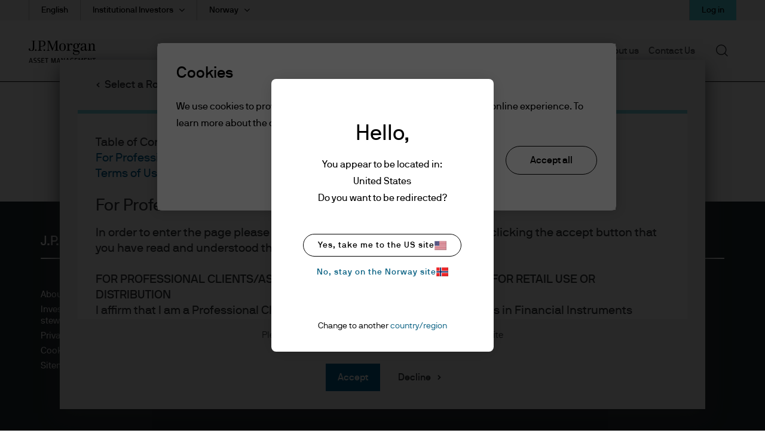

--- FILE ---
content_type: text/html;charset=utf-8
request_url: https://am.jpmorgan.com/no/en/asset-management/institutional/products/jpm-active-global-aggregate-bond-ucits-etf-eur-hedged-acc-ie000pqqlzm7
body_size: 39716
content:

  <!DOCTYPE HTML>
  
  <html lang="en-NO"> 
  <head>
    
    
    
        
    
    
    
    <meta charset="UTF-8"/>
    <meta name="viewport" content="width=device-width, initial-scale=1.0"/>
    <meta name="referrer" content="no-referrer-when-downgrade"/>
    <meta content="UEgzQAQUVvl5ylECkxr9zhGU19brVYyHBFJ-u_avkXc" name="google-site-verification"/>
    <meta name="clr" content="global-institutional, no, en, institutional"/>

    <meta name="debugPDP" getrequestResolver="true" request.pathInfo="/content/jpm-am-aem/global-institutional/no/en/institutional/products/dynamic-pdp.productpage.ie000pqqlzm7.html" currentPage.path="/content/jpm-am-aem/global-institutional/no/en/institutional/products/dynamic-pdp" currentPage.title="dynamic-pdp" isDynamicPDPPage="true"/>

    <!--  Setting page og:title  -->
    
    
        <meta property="og:title"/>
        
            <meta property="og:image" content="https://cdn.jpmorganfunds.com/content/dam/jpm-am-aem/global/en/images/social-default/LinkedIn_1200x627_1.png"/>
        
    


    

    <title>
        JPM Global Aggregate Bond Active UCITS ETF - EUR Hedged (acc)
        
         | J.P. Morgan Asset Management
    </title>


    
    
    <meta name="description" content="View performance data, portfolio details, management information, factsheet, regulatory and other documents"/>
    
    <meta name="template" content="dynamic-fund-shareclass-page-template"/>
    

    
    
    
        
        
        
        
            
            
                <meta name="ROBOTS" content="INDEX,FOLLOW"/>
            
        
    

    

    

    
    
    <link rel='preload' href="https://cdn.jpmorganfunds.com/etc/designs/jpm-am-aem/clientlib-above-the-fold.min.42c0ed8979bd564979b4d2bf97b2e3e5.css" as="style" onload="this.rel='stylesheet'">
<link rel='stylesheet' href="https://cdn.jpmorganfunds.com/etc/designs/jpm-am-aem/clientlib-above-the-fold.min.42c0ed8979bd564979b4d2bf97b2e3e5.css" type="text/css">



    
    
    <script src='https://cdn.jpmorganfunds.com/etc/designs/jpm-am-aem/clientlib-above-the-fold.min.f3986ba36916aae3e229777b5f14b185.js' rel="preload" as="script"></script>



    
    
    <link rel='preload' href="https://cdn.jpmorganfunds.com/etc/designs/jpm-am-aem/clientlib-all/jpm-am-global.min.145330391d02adf83746d7f39206868d.css" as="style" onload="this.rel='stylesheet'">
<link rel='stylesheet' href="https://cdn.jpmorganfunds.com/etc/designs/jpm-am-aem/clientlib-all/jpm-am-global.min.145330391d02adf83746d7f39206868d.css" type="text/css">



    
    
    <link rel='preload' href="https://cdn.jpmorganfunds.com/etc/designs/jpm-am-aem/clientlib-site.min.d6ffc11c91da5238db7be0ebcf03307b.css" as="style" onload="this.rel='stylesheet'">
<link rel='stylesheet' href="https://cdn.jpmorganfunds.com/etc/designs/jpm-am-aem/clientlib-site.min.d6ffc11c91da5238db7be0ebcf03307b.css" type="text/css">





<!-- SEO changes 5072-->
<link rel="preload" href="https://cdn.jpmorganfunds.com/etc/designs/jpm-am-aem/fonts/jp-icons.ttf" as="font" crossorigin/>

<!-- SEO Recommendations IMCMS-13609 -->
<link rel="preconnect" href="https://cdn.jpmorganfunds.com"/>

<link rel="preload" href="https://cdn.jpmorganfunds.com/etc/designs/jpm-am-aem/fonts/gim-icomoon.ttf" as="font" crossorigin/>

<!--<sly data-sly-use.onetrust="com.jpm.am.aem.core.models.OneTrustModel">-->
<!--    </sly>-->

<script type="text/javascript" src="//cdn.evgnet.com/beacon/k556555555563cz3w23n3n3x2754245/mcp_prod/scripts/evergage.min.js" async></script>
<!-- OneTrust Cookies Consent Notice start for am.jpmorgan.com/no/en/asset-management/institutional/ -->
<script type="text/javascript" src="https://cdn.cookielaw.org/consent/0195b964-b1ed-7253-86c4-8bc8427dbeef/OtAutoBlock.js"></script>
<script src="https://cdn.cookielaw.org/scripttemplates/otSDKStub.js" data-document-language="true" type="text/javascript" charset="UTF-8" data-domain-script="0195b964-b1ed-7253-86c4-8bc8427dbeef"></script>
<script type="text/javascript">
function OptanonWrapper() { }
</script>
<!-- OneTrust Cookies Consent Notice end for am.jpmorgan.com/no/en/asset-management/institutional/ -->

<script type="text/javascript">//<![CDATA[
_uzactions = window._uzactions || [];
_uzactions.push(['_setID', 'B62729FA2A2FEF11AA95F56EE98DC768']);
_uzactions.push(['_setSID', '47C43100102FEF11AA95F56EE98DC768']);
_uzactions.push(['_start']);
(function() {
var uz = document.createElement('script'); uz.type = 'text/javascript'; uz.async = true; uz.charset = 'utf-8';
uz.src = ('https:' == document.location.protocol ? 'https://' : 'http://') + 'cdn5.userzoom.com/trueintent/js/uz_til_us.js?cuid=604F7B8E6ECDE41180C90050569444FB';
var s = document.getElementsByTagName('script')[0];
s.parentNode.insertBefore(uz, s);
})();
//]]></script>





    
    
    

    
    
    
    

    <!--script data-sly-use.environmentBasedConfig="com.jpm.am.aem.core.services.EnvironmentBasedService"
            data-sly-test.adobeLaunchEnvironmentScript=""
            src="" async></script-->
    
    <link rel="icon" type="image/x-icon" href="https://cdn.jpmorganfunds.com/etc/designs/jpm-am-aem/images/favicon.ico"/>
    
        
            <link rel="canonical" href="https://am.jpmorgan.com/no/en/asset-management/institutional/products/jpm-global-aggregate-bond-active-ucits-etf-eur-hedged-acc-ie000pqqlzm7"/>
        
        
    
</head>
 
  
  
  
  

  

  
  
  
    
      
        <body class="font-family-en AMTheme AMTheme-outer AMTheme-mode-light">
      
    
  
  
  
  
  
    <!-- Google Tag Manager (noscript) -->






<noscript><iframe src="https://www.googletagmanager.com/ns.html?id=GTM-55R68VL" height="0" width="0" style="display:none;visibility:hidden"></iframe></noscript>
<!-- End Google Tag Manager (noscript) -->


    <input type="hidden" id="displayPopUpModules" value="true"/>



    <div data-global="JP-global">
        


<div class="jp-page-px">
<div class="jp-page-mw">
 <div class="blank-page page basicpage">








    
	




    
    
    <div class="jpm-am-navigation-header"><header>
  
  
  
  
  <div class="jp-header" data-module="JP-header">
    <div class="jp-viewport-width"></div>
    
    
    
    
    
    
    
      
      <div class="country-role-selector-data " data-i18nJsonCRS="{&#34;jpm.am.aem.container.counryrole.selectrole&#34;:&#34;Select a Role&#34;,&#34;jpm.am.aem.container.counryrole.selectcountry&#34;:&#34;Select a Location&#34;,&#34;jpm.am.aem.container.counryrole.selectregion&#34;:&#34;Select a Region&#34;}" data-i18nJsonCountries="{&#34;jpm.am.general.country.no&#34;:&#34;Norway&#34;}" data-i18nJsonRoles="{&#34;jpm.am.general.role.no.per&#34;:&#34;Personal Investors&#34;,&#34;jpm.am.general.role.no.institutional&#34;:&#34;Institutional Investors&#34;,&#34;jpm.am.general.role.no.adv&#34;:&#34;Asset or Wealth Managers&#34;,&#34;jpm.am.general.role.no.liq&#34;:&#34;Liquidity Investors&#34;}" data-i18nJsonTnC="{&#34;jpm.am.legal.termsandconditions.tableofcontent&#34;:&#34;Table of Contents&#34;,&#34;jpm.am.legal.termsandconditions.readdisclaimer&#34;:&#34;Please read through the disclaimer before entering the site&#34;}" data-props="/content/jpm-am-aem/countryroleselectorconfigpage.crsmap.no_en_institutional.json?currentPath=/content/jpm-am-aem/global-institutional/no/en/institutional/includes/header-emea/jcr:content/par/jpm_am_navigation_he">
      </div>
    
    
    
      <div class="jpm-am-aem-login-modal"></div>
    
    <div class="jpm-am-aem-popout-lightbox"></div>
    <input name="region" type="hidden" value="emea"/>
    <input name="country" type="hidden" value="no"/>
    <input name="role" type="hidden" value="institutional"/>
    <input name="language" type="hidden" value="en"/>
    <input name="contentsearchpath" type="hidden"/>
    
    
    
    
    
    

    
      <a href="#contentStart" target="_self" class="jp-header__skipMain" tabindex="1">Skip to main content</a>
    
    <div class='jp-header__menu-icon-logo-wrapper'>
      <div class="jp-header__logo">
        
        
          <a href="/no/en/asset-management/institutional/">
            <img alt="logo" class="logo" src="https://cdn.jpmorganfunds.com/content/dam/jpm-am-aem/global/en/images/icons/logo.svg" width="150"/>
          </a>
          
        
      </div>
      
      
      <div class='jp-header__menu-wrapper'>

        <div class="jp-mob-menu-header login-EX">
          
          
          <div class="jp-mob-simple-closeIcon" tabindex="0" role="button" aria-label="close"><span class="jp-icon-close"></span></div>
          
            
            <div class="jp-utility-nav__item anonymous">
              <a class="jp-utility-nav__link utility-toggle jp-utility-nav__link--anonymous" href='#' id="anonymousLogin" role="button" aria-expanded="false" aria-controls="anonymousDropDown">
                Log in
              </a>
              <span class="jp-utility-nav__link-icon"></span>
              <div class="jp-utility__subnav anonymous" data-props="anonymous" id="anonymousDropDown" role="dialog" aria-labelledby="anonymous_message_text">
                <div id="anonymous-list">
                  <div class='account_header'>
                    <div class='account_welcome_message'>
                      Welcome
                    </div>
                    <div class='anonymous_message' id="anonymous_message_text">
                      Log in for exclusive access and a personalized experience
                    </div>
                  </div>
                  <div class="login_signup_actions">
                    
                      
                        <a class="jp-utility-nav__item-sub-item" href="https://am.jpmorgan.com/authe/login?countryCode=no&languageCode=en&roleCode=institutional&ref=">
                          Log in
                        </a>
                      
                    
                      
                    
                      
                    
                      
                    
                  </div>
                  <div class="anonymous_intro">
                    <div class="anonymous_intro-h2"></div>
                    
                  </div>
                </div>
              </div>
            </div>
            <div class="jp-utility-nav__item authenticated hide">
              <a class="jp-utility-nav__link utility-toggle jp-utility-nav__link--authenticated" href='#' id="authenticatedLogin">
                Hello
              </a>
              <span class="jp-utility-nav__link-icon"></span>
              <div class="jp-utility__subnav authenticated" data-props="authenticated" id="authenticatedDropDown">
                <div id="authenticated-list">
                  
                  <div class="authenticated_links">
                    <ul>
                      
                      
                    
                      <li>
                        <a class="jp-utility-nav__item-sub-item" data-link="/content/jpm-am-aem/global-institutional/no/en/institutional/my-collections.collectionModal.protected.html" data-modal-type="mycollections" href="/no/en/asset-management/institutional/my-collections/" id="mycollections">
                          <div class="utility-icon"><img src="https://cdn.jpmorganfunds.com/content/dam/jpm-am-aem/americas/us/en/images/forms-images/Collections.png" alt/></div>
                          <div>
                            <div>My collections</div>
                            <div class="utility-icon-supporting-text">View saved content and presentation slides
                            </div>
                          </div>
                        </a>
                      </li>
                      
                    
                      <li>
                        <a class="jp-utility-nav__item-sub-item" data-link="https://mi.jpmorgan.com.html" data-modal-type="myaccounts" href="https://mi.jpmorgan.com" id="myaccounts">
                          <div class="utility-icon"><img src="https://cdn.jpmorganfunds.com/content/dam/jpm-am-aem/global/en/images/icons/accounts.svg" alt/></div>
                          <div>
                            <div>Accounts and documents</div>
                            <div class="utility-icon-supporting-text">Digital servicing offering for active investors
                            </div>
                          </div>
                        </a>
                      </li>
                      
                    
                      <li>
                        <a class="jp-utility-nav__item-sub-item" data-link="https://am.jpmorgan.com/authe/logout.html" data-modal-type="authelogout" href="https://am.jpmorgan.com/authe/logout" id="authelogout">
                          <div class="utility-icon"><img src="https://cdn.jpmorganfunds.com/content/dam/jpm-am-aem/global/en/images/icons/logout.svg" alt/></div>
                          <div>
                            <div>Log out</div>
                            <div class="utility-icon-supporting-text">
                            </div>
                          </div>
                        </a>
                      </li>
                      
                    </ul>
                  </div>
                </div>
              </div>
            </div>
          
        </div>
        
          <div class="jp-header__simple-menu" role="navigation" aria-label="global main">
            <ul class="jp-simple-menu">
              
                <li class="jp-simple-menu__item ">

                                        <span class="jp-simple-menu__item__linkWrapper">
                                            
                                            
                                                <a class="jp-simple-menu__link" href="/no/en/asset-management/institutional/funds/" id="menulink-0">
                                                    Funds
                                                </a>
                                            
                                            
                                          <!--/* Logic for creating subnav parsys*/ -->
                                            
                                            
                                            
                                            
                                                <button type="button" class="jp-simple-menu__button" aria-label="Submenu" aria-controls="submenu-panel-0" aria-expanded="false" id="submenu-btn-0" aria-describedby="menulink-0">
                                                  <span class="jp-simple-menu__button__imagewrap">
                                                  </span>
                                                </button>
                                            
                                        </span>
                  
                    <span class='jp-simple-menu__link-icon' role="button" aria-label="Expand"></span>
                  
                  
                    
                      <div class="jp-subnav" aria-labelledby="submenu-btn-0" id="submenu-panel-0">
                        <div class="jp-subnav__background"></div>
                        <div class='jp-subnav__wrapper'>
                          <a class="overview" href="/no/en/asset-management/institutional/funds/">Overview</a>
                          <div class="link_wrapper">
                            <div class="jpm-am-general-link-list parbase section">

        
            <div class="jp-linklist jp__white" data-module='JP-Link-List'>
                
                    <h2 class="jp-linklist__header">
                        Fund Explorer
                    </h2>
                
                
                <ul class="jp-linklist__links">
                    
                        
                        
                        
                        
                            <li class="list">
                                <a class="link-list" aria-label="SICAVs" href="/no/en/asset-management/institutional/products/fund-explorer/sicavs">SICAVs
                                    <svg class="normal-state" width="22" height="22" fill="none" xmlns="http://www.w3.org/2000/svg">
    <path fill-rule="evenodd" clip-rule="evenodd" d="M11 .759C5.344.759.759 5.344.759 11S5.344 21.241 11 21.241 21.241 16.656 21.241 11 16.656.759 11 .759zM0 11C0 4.925 4.925 0 11 0s11 4.925 11 11-4.925 11-11 11S0 17.075 0 11z" fill="#000"/>
    <path fill-rule="evenodd" clip-rule="evenodd" d="M10.024 16.083 8.941 15.02l3.575-3.64-3.575-3.642 1.083-1.063 4.618 4.704-4.618 4.704z" fill="#000"/>
</svg>

<svg class="hover-state" width="22" height="22" fill="none" xmlns="http://www.w3.org/2000/svg">
    <path d="M11 22c6.075 0 11-4.925 11-11S17.075 0 11 0 0 4.925 0 11s4.925 11 11 11z" fill="#78D5E2"/>
    <path fill-rule="evenodd" clip-rule="evenodd" d="m9.989 16.265-1.122-1.101 3.703-3.771-3.703-3.771L9.988 6.52l4.784 4.872-4.784 4.872z" fill="#000"/>
</svg> 
                                </a>
                            </li>
                        
                    
                        
                        
                        
                        
                            <li class="list">
                                <a class="link-list" aria-label="Exchange-Traded Funds" href="/no/en/asset-management/institutional/products/fund-explorer/etf">Exchange-Traded Funds
                                    <svg class="normal-state" width="22" height="22" fill="none" xmlns="http://www.w3.org/2000/svg">
    <path fill-rule="evenodd" clip-rule="evenodd" d="M11 .759C5.344.759.759 5.344.759 11S5.344 21.241 11 21.241 21.241 16.656 21.241 11 16.656.759 11 .759zM0 11C0 4.925 4.925 0 11 0s11 4.925 11 11-4.925 11-11 11S0 17.075 0 11z" fill="#000"/>
    <path fill-rule="evenodd" clip-rule="evenodd" d="M10.024 16.083 8.941 15.02l3.575-3.64-3.575-3.642 1.083-1.063 4.618 4.704-4.618 4.704z" fill="#000"/>
</svg>

<svg class="hover-state" width="22" height="22" fill="none" xmlns="http://www.w3.org/2000/svg">
    <path d="M11 22c6.075 0 11-4.925 11-11S17.075 0 11 0 0 4.925 0 11s4.925 11 11 11z" fill="#78D5E2"/>
    <path fill-rule="evenodd" clip-rule="evenodd" d="m9.989 16.265-1.122-1.101 3.703-3.771-3.703-3.771L9.988 6.52l4.784 4.872-4.784 4.872z" fill="#000"/>
</svg> 
                                </a>
                            </li>
                        
                    
                        
                        
                        
                        
                            <li class="list">
                                <a class="link-list" aria-label="Liquidity Funds" href="/no/en/asset-management/institutional/products/fund-explorer/liquidity-fund">Liquidity Funds
                                    <svg class="normal-state" width="22" height="22" fill="none" xmlns="http://www.w3.org/2000/svg">
    <path fill-rule="evenodd" clip-rule="evenodd" d="M11 .759C5.344.759.759 5.344.759 11S5.344 21.241 11 21.241 21.241 16.656 21.241 11 16.656.759 11 .759zM0 11C0 4.925 4.925 0 11 0s11 4.925 11 11-4.925 11-11 11S0 17.075 0 11z" fill="#000"/>
    <path fill-rule="evenodd" clip-rule="evenodd" d="M10.024 16.083 8.941 15.02l3.575-3.64-3.575-3.642 1.083-1.063 4.618 4.704-4.618 4.704z" fill="#000"/>
</svg>

<svg class="hover-state" width="22" height="22" fill="none" xmlns="http://www.w3.org/2000/svg">
    <path d="M11 22c6.075 0 11-4.925 11-11S17.075 0 11 0 0 4.925 0 11s4.925 11 11 11z" fill="#78D5E2"/>
    <path fill-rule="evenodd" clip-rule="evenodd" d="m9.989 16.265-1.122-1.101 3.703-3.771-3.703-3.771L9.988 6.52l4.784 4.872-4.784 4.872z" fill="#000"/>
</svg> 
                                </a>
                            </li>
                        
                    
                </ul>
            </div>
        
        

</div>
<div class="jpm-am-general-link-list parbase section">

        
            <div class="jp-linklist jp__white" data-module='JP-Link-List'>
                
                    <h2 class="jp-linklist__header">
                        Fund Information
                    </h2>
                
                
                <ul class="jp-linklist__links">
                    
                        
                        
                        
                        
                            <li class="list">
                                <a class="link-list" aria-label="Regulatory Documents" href="/no/en/asset-management/institutional/products/fund-documents/">Regulatory Documents
                                    <svg class="normal-state" width="22" height="22" fill="none" xmlns="http://www.w3.org/2000/svg">
    <path fill-rule="evenodd" clip-rule="evenodd" d="M11 .759C5.344.759.759 5.344.759 11S5.344 21.241 11 21.241 21.241 16.656 21.241 11 16.656.759 11 .759zM0 11C0 4.925 4.925 0 11 0s11 4.925 11 11-4.925 11-11 11S0 17.075 0 11z" fill="#000"/>
    <path fill-rule="evenodd" clip-rule="evenodd" d="M10.024 16.083 8.941 15.02l3.575-3.64-3.575-3.642 1.083-1.063 4.618 4.704-4.618 4.704z" fill="#000"/>
</svg>

<svg class="hover-state" width="22" height="22" fill="none" xmlns="http://www.w3.org/2000/svg">
    <path d="M11 22c6.075 0 11-4.925 11-11S17.075 0 11 0 0 4.925 0 11s4.925 11 11 11z" fill="#78D5E2"/>
    <path fill-rule="evenodd" clip-rule="evenodd" d="m9.989 16.265-1.122-1.101 3.703-3.771-3.703-3.771L9.988 6.52l4.784 4.872-4.784 4.872z" fill="#000"/>
</svg> 
                                </a>
                            </li>
                        
                    
                        
                        
                        
                        
                            <li class="list">
                                <a class="link-list" aria-label="Regulatory Updates" href="/no/en/asset-management/institutional/funds/regulatory-updates/">Regulatory Updates
                                    <svg class="normal-state" width="22" height="22" fill="none" xmlns="http://www.w3.org/2000/svg">
    <path fill-rule="evenodd" clip-rule="evenodd" d="M11 .759C5.344.759.759 5.344.759 11S5.344 21.241 11 21.241 21.241 16.656 21.241 11 16.656.759 11 .759zM0 11C0 4.925 4.925 0 11 0s11 4.925 11 11-4.925 11-11 11S0 17.075 0 11z" fill="#000"/>
    <path fill-rule="evenodd" clip-rule="evenodd" d="M10.024 16.083 8.941 15.02l3.575-3.64-3.575-3.642 1.083-1.063 4.618 4.704-4.618 4.704z" fill="#000"/>
</svg>

<svg class="hover-state" width="22" height="22" fill="none" xmlns="http://www.w3.org/2000/svg">
    <path d="M11 22c6.075 0 11-4.925 11-11S17.075 0 11 0 0 4.925 0 11s4.925 11 11 11z" fill="#78D5E2"/>
    <path fill-rule="evenodd" clip-rule="evenodd" d="m9.989 16.265-1.122-1.101 3.703-3.771-3.703-3.771L9.988 6.52l4.784 4.872-4.784 4.872z" fill="#000"/>
</svg> 
                                </a>
                            </li>
                        
                    
                </ul>
            </div>
        
        

</div>


                          </div>
                        </div>
                      </div>
                    
                  
                  
                </li>
              
                <li class="jp-simple-menu__item ">

                                        <span class="jp-simple-menu__item__linkWrapper">
                                            
                                            
                                                <a class="jp-simple-menu__link" href="/no/en/asset-management/institutional/investment-strategies/" id="menulink-1">
                                                    Investment Strategies 
                                                </a>
                                            
                                            
                                          <!--/* Logic for creating subnav parsys*/ -->
                                            
                                            
                                            
                                            
                                                <button type="button" class="jp-simple-menu__button" aria-label="Submenu" aria-controls="submenu-panel-1" aria-expanded="false" id="submenu-btn-1" aria-describedby="menulink-1">
                                                  <span class="jp-simple-menu__button__imagewrap">
                                                  </span>
                                                </button>
                                            
                                        </span>
                  
                    <span class='jp-simple-menu__link-icon' role="button" aria-label="Expand"></span>
                  
                  
                    
                      <div class="jp-subnav" aria-labelledby="submenu-btn-1" id="submenu-panel-1">
                        <div class="jp-subnav__background"></div>
                        <div class='jp-subnav__wrapper'>
                          <a class="overview" href="/no/en/asset-management/institutional/investment-strategies/">Overview</a>
                          <div class="link_wrapper">
                            <div class="jpm-am-general-link-list parbase section">

        
            <div class="jp-linklist jp__white" data-module='JP-Link-List'>
                
                    <h2 class="jp-linklist__header">
                        Investment Options
                    </h2>
                
                
                <ul class="jp-linklist__links">
                    
                        
                        
                        
                        
                            <li class="list">
                                <a class="link-list" aria-label="Alternatives" href="/no/en/asset-management/institutional/investment-strategies/alternatives/">Alternatives
                                    <svg class="normal-state" width="22" height="22" fill="none" xmlns="http://www.w3.org/2000/svg">
    <path fill-rule="evenodd" clip-rule="evenodd" d="M11 .759C5.344.759.759 5.344.759 11S5.344 21.241 11 21.241 21.241 16.656 21.241 11 16.656.759 11 .759zM0 11C0 4.925 4.925 0 11 0s11 4.925 11 11-4.925 11-11 11S0 17.075 0 11z" fill="#000"/>
    <path fill-rule="evenodd" clip-rule="evenodd" d="M10.024 16.083 8.941 15.02l3.575-3.64-3.575-3.642 1.083-1.063 4.618 4.704-4.618 4.704z" fill="#000"/>
</svg>

<svg class="hover-state" width="22" height="22" fill="none" xmlns="http://www.w3.org/2000/svg">
    <path d="M11 22c6.075 0 11-4.925 11-11S17.075 0 11 0 0 4.925 0 11s4.925 11 11 11z" fill="#78D5E2"/>
    <path fill-rule="evenodd" clip-rule="evenodd" d="m9.989 16.265-1.122-1.101 3.703-3.771-3.703-3.771L9.988 6.52l4.784 4.872-4.784 4.872z" fill="#000"/>
</svg> 
                                </a>
                            </li>
                        
                    
                        
                        
                        
                        
                            <li class="list">
                                <a class="link-list" aria-label="Beta Strategies" href="/no/en/asset-management/institutional/investment-strategies/beta/">Beta Strategies
                                    <svg class="normal-state" width="22" height="22" fill="none" xmlns="http://www.w3.org/2000/svg">
    <path fill-rule="evenodd" clip-rule="evenodd" d="M11 .759C5.344.759.759 5.344.759 11S5.344 21.241 11 21.241 21.241 16.656 21.241 11 16.656.759 11 .759zM0 11C0 4.925 4.925 0 11 0s11 4.925 11 11-4.925 11-11 11S0 17.075 0 11z" fill="#000"/>
    <path fill-rule="evenodd" clip-rule="evenodd" d="M10.024 16.083 8.941 15.02l3.575-3.64-3.575-3.642 1.083-1.063 4.618 4.704-4.618 4.704z" fill="#000"/>
</svg>

<svg class="hover-state" width="22" height="22" fill="none" xmlns="http://www.w3.org/2000/svg">
    <path d="M11 22c6.075 0 11-4.925 11-11S17.075 0 11 0 0 4.925 0 11s4.925 11 11 11z" fill="#78D5E2"/>
    <path fill-rule="evenodd" clip-rule="evenodd" d="m9.989 16.265-1.122-1.101 3.703-3.771-3.703-3.771L9.988 6.52l4.784 4.872-4.784 4.872z" fill="#000"/>
</svg> 
                                </a>
                            </li>
                        
                    
                        
                        
                        
                        
                            <li class="list">
                                <a class="link-list" aria-label="Equities" href="/no/en/asset-management/institutional/investment-strategies/equities/">Equities
                                    <svg class="normal-state" width="22" height="22" fill="none" xmlns="http://www.w3.org/2000/svg">
    <path fill-rule="evenodd" clip-rule="evenodd" d="M11 .759C5.344.759.759 5.344.759 11S5.344 21.241 11 21.241 21.241 16.656 21.241 11 16.656.759 11 .759zM0 11C0 4.925 4.925 0 11 0s11 4.925 11 11-4.925 11-11 11S0 17.075 0 11z" fill="#000"/>
    <path fill-rule="evenodd" clip-rule="evenodd" d="M10.024 16.083 8.941 15.02l3.575-3.64-3.575-3.642 1.083-1.063 4.618 4.704-4.618 4.704z" fill="#000"/>
</svg>

<svg class="hover-state" width="22" height="22" fill="none" xmlns="http://www.w3.org/2000/svg">
    <path d="M11 22c6.075 0 11-4.925 11-11S17.075 0 11 0 0 4.925 0 11s4.925 11 11 11z" fill="#78D5E2"/>
    <path fill-rule="evenodd" clip-rule="evenodd" d="m9.989 16.265-1.122-1.101 3.703-3.771-3.703-3.771L9.988 6.52l4.784 4.872-4.784 4.872z" fill="#000"/>
</svg> 
                                </a>
                            </li>
                        
                    
                        
                        
                        
                        
                            <li class="list">
                                <a class="link-list" aria-label="Fixed Income" href="/no/en/asset-management/institutional/investment-strategies/fixed-income/">Fixed Income
                                    <svg class="normal-state" width="22" height="22" fill="none" xmlns="http://www.w3.org/2000/svg">
    <path fill-rule="evenodd" clip-rule="evenodd" d="M11 .759C5.344.759.759 5.344.759 11S5.344 21.241 11 21.241 21.241 16.656 21.241 11 16.656.759 11 .759zM0 11C0 4.925 4.925 0 11 0s11 4.925 11 11-4.925 11-11 11S0 17.075 0 11z" fill="#000"/>
    <path fill-rule="evenodd" clip-rule="evenodd" d="M10.024 16.083 8.941 15.02l3.575-3.64-3.575-3.642 1.083-1.063 4.618 4.704-4.618 4.704z" fill="#000"/>
</svg>

<svg class="hover-state" width="22" height="22" fill="none" xmlns="http://www.w3.org/2000/svg">
    <path d="M11 22c6.075 0 11-4.925 11-11S17.075 0 11 0 0 4.925 0 11s4.925 11 11 11z" fill="#78D5E2"/>
    <path fill-rule="evenodd" clip-rule="evenodd" d="m9.989 16.265-1.122-1.101 3.703-3.771-3.703-3.771L9.988 6.52l4.784 4.872-4.784 4.872z" fill="#000"/>
</svg> 
                                </a>
                            </li>
                        
                    
                        
                        
                        
                        
                            <li class="list">
                                <a class="link-list" aria-label="Global Liquidity" href="/no/en/asset-management/institutional/investment-strategies/global-liquidity/">Global Liquidity
                                    <svg class="normal-state" width="22" height="22" fill="none" xmlns="http://www.w3.org/2000/svg">
    <path fill-rule="evenodd" clip-rule="evenodd" d="M11 .759C5.344.759.759 5.344.759 11S5.344 21.241 11 21.241 21.241 16.656 21.241 11 16.656.759 11 .759zM0 11C0 4.925 4.925 0 11 0s11 4.925 11 11-4.925 11-11 11S0 17.075 0 11z" fill="#000"/>
    <path fill-rule="evenodd" clip-rule="evenodd" d="M10.024 16.083 8.941 15.02l3.575-3.64-3.575-3.642 1.083-1.063 4.618 4.704-4.618 4.704z" fill="#000"/>
</svg>

<svg class="hover-state" width="22" height="22" fill="none" xmlns="http://www.w3.org/2000/svg">
    <path d="M11 22c6.075 0 11-4.925 11-11S17.075 0 11 0 0 4.925 0 11s4.925 11 11 11z" fill="#78D5E2"/>
    <path fill-rule="evenodd" clip-rule="evenodd" d="m9.989 16.265-1.122-1.101 3.703-3.771-3.703-3.771L9.988 6.52l4.784 4.872-4.784 4.872z" fill="#000"/>
</svg> 
                                </a>
                            </li>
                        
                    
                        
                        
                        
                        
                            <li class="list">
                                <a class="link-list" aria-label="Multi-Asset Solutions" href="/no/en/asset-management/institutional/investment-strategies/multi-asset-solutions/">Multi-Asset Solutions
                                    <svg class="normal-state" width="22" height="22" fill="none" xmlns="http://www.w3.org/2000/svg">
    <path fill-rule="evenodd" clip-rule="evenodd" d="M11 .759C5.344.759.759 5.344.759 11S5.344 21.241 11 21.241 21.241 16.656 21.241 11 16.656.759 11 .759zM0 11C0 4.925 4.925 0 11 0s11 4.925 11 11-4.925 11-11 11S0 17.075 0 11z" fill="#000"/>
    <path fill-rule="evenodd" clip-rule="evenodd" d="M10.024 16.083 8.941 15.02l3.575-3.64-3.575-3.642 1.083-1.063 4.618 4.704-4.618 4.704z" fill="#000"/>
</svg>

<svg class="hover-state" width="22" height="22" fill="none" xmlns="http://www.w3.org/2000/svg">
    <path d="M11 22c6.075 0 11-4.925 11-11S17.075 0 11 0 0 4.925 0 11s4.925 11 11 11z" fill="#78D5E2"/>
    <path fill-rule="evenodd" clip-rule="evenodd" d="m9.989 16.265-1.122-1.101 3.703-3.771-3.703-3.771L9.988 6.52l4.784 4.872-4.784 4.872z" fill="#000"/>
</svg> 
                                </a>
                            </li>
                        
                    
                </ul>
            </div>
        
        

</div>
<div class="jpm-am-general-link-list parbase section">

        
            <div class="jp-linklist jp__white" data-module='JP-Link-List'>
                
                    <h2 class="jp-linklist__header">
                        Capabilities &amp; Solutions
                    </h2>
                
                
                <ul class="jp-linklist__links">
                    
                        
                        
                        
                        
                            <li class="list">
                                <a class="link-list" aria-label="ETFs" href="/no/en/asset-management/institutional/investment-strategies/etfs/">ETFs
                                    <svg class="normal-state" width="22" height="22" fill="none" xmlns="http://www.w3.org/2000/svg">
    <path fill-rule="evenodd" clip-rule="evenodd" d="M11 .759C5.344.759.759 5.344.759 11S5.344 21.241 11 21.241 21.241 16.656 21.241 11 16.656.759 11 .759zM0 11C0 4.925 4.925 0 11 0s11 4.925 11 11-4.925 11-11 11S0 17.075 0 11z" fill="#000"/>
    <path fill-rule="evenodd" clip-rule="evenodd" d="M10.024 16.083 8.941 15.02l3.575-3.64-3.575-3.642 1.083-1.063 4.618 4.704-4.618 4.704z" fill="#000"/>
</svg>

<svg class="hover-state" width="22" height="22" fill="none" xmlns="http://www.w3.org/2000/svg">
    <path d="M11 22c6.075 0 11-4.925 11-11S17.075 0 11 0 0 4.925 0 11s4.925 11 11 11z" fill="#78D5E2"/>
    <path fill-rule="evenodd" clip-rule="evenodd" d="m9.989 16.265-1.122-1.101 3.703-3.771-3.703-3.771L9.988 6.52l4.784 4.872-4.784 4.872z" fill="#000"/>
</svg> 
                                </a>
                            </li>
                        
                    
                        
                        
                        
                        
                            <li class="list">
                                <a class="link-list" aria-label="Global Insurance Solutions" href="/no/en/asset-management/institutional/investment-strategies/insurance/">Global Insurance Solutions
                                    <svg class="normal-state" width="22" height="22" fill="none" xmlns="http://www.w3.org/2000/svg">
    <path fill-rule="evenodd" clip-rule="evenodd" d="M11 .759C5.344.759.759 5.344.759 11S5.344 21.241 11 21.241 21.241 16.656 21.241 11 16.656.759 11 .759zM0 11C0 4.925 4.925 0 11 0s11 4.925 11 11-4.925 11-11 11S0 17.075 0 11z" fill="#000"/>
    <path fill-rule="evenodd" clip-rule="evenodd" d="M10.024 16.083 8.941 15.02l3.575-3.64-3.575-3.642 1.083-1.063 4.618 4.704-4.618 4.704z" fill="#000"/>
</svg>

<svg class="hover-state" width="22" height="22" fill="none" xmlns="http://www.w3.org/2000/svg">
    <path d="M11 22c6.075 0 11-4.925 11-11S17.075 0 11 0 0 4.925 0 11s4.925 11 11 11z" fill="#78D5E2"/>
    <path fill-rule="evenodd" clip-rule="evenodd" d="m9.989 16.265-1.122-1.101 3.703-3.771-3.703-3.771L9.988 6.52l4.784 4.872-4.784 4.872z" fill="#000"/>
</svg> 
                                </a>
                            </li>
                        
                    
                        
                        
                        
                        
                            <li class="list">
                                <a class="link-list" aria-label="Pension investment solutions" href="/no/en/asset-management/institutional/investment-strategies/pension-strategy/">Pension investment solutions
                                    <svg class="normal-state" width="22" height="22" fill="none" xmlns="http://www.w3.org/2000/svg">
    <path fill-rule="evenodd" clip-rule="evenodd" d="M11 .759C5.344.759.759 5.344.759 11S5.344 21.241 11 21.241 21.241 16.656 21.241 11 16.656.759 11 .759zM0 11C0 4.925 4.925 0 11 0s11 4.925 11 11-4.925 11-11 11S0 17.075 0 11z" fill="#000"/>
    <path fill-rule="evenodd" clip-rule="evenodd" d="M10.024 16.083 8.941 15.02l3.575-3.64-3.575-3.642 1.083-1.063 4.618 4.704-4.618 4.704z" fill="#000"/>
</svg>

<svg class="hover-state" width="22" height="22" fill="none" xmlns="http://www.w3.org/2000/svg">
    <path d="M11 22c6.075 0 11-4.925 11-11S17.075 0 11 0 0 4.925 0 11s4.925 11 11 11z" fill="#78D5E2"/>
    <path fill-rule="evenodd" clip-rule="evenodd" d="m9.989 16.265-1.122-1.101 3.703-3.771-3.703-3.771L9.988 6.52l4.784 4.872-4.784 4.872z" fill="#000"/>
</svg> 
                                </a>
                            </li>
                        
                    
                        
                        
                        
                        
                            <li class="list">
                                <a class="link-list" aria-label="Outsourced CIO" href="/no/en/asset-management/institutional/investment-strategies/outsourced-cio/">Outsourced CIO
                                    <svg class="normal-state" width="22" height="22" fill="none" xmlns="http://www.w3.org/2000/svg">
    <path fill-rule="evenodd" clip-rule="evenodd" d="M11 .759C5.344.759.759 5.344.759 11S5.344 21.241 11 21.241 21.241 16.656 21.241 11 16.656.759 11 .759zM0 11C0 4.925 4.925 0 11 0s11 4.925 11 11-4.925 11-11 11S0 17.075 0 11z" fill="#000"/>
    <path fill-rule="evenodd" clip-rule="evenodd" d="M10.024 16.083 8.941 15.02l3.575-3.64-3.575-3.642 1.083-1.063 4.618 4.704-4.618 4.704z" fill="#000"/>
</svg>

<svg class="hover-state" width="22" height="22" fill="none" xmlns="http://www.w3.org/2000/svg">
    <path d="M11 22c6.075 0 11-4.925 11-11S17.075 0 11 0 0 4.925 0 11s4.925 11 11 11z" fill="#78D5E2"/>
    <path fill-rule="evenodd" clip-rule="evenodd" d="m9.989 16.265-1.122-1.101 3.703-3.771-3.703-3.771L9.988 6.52l4.784 4.872-4.784 4.872z" fill="#000"/>
</svg> 
                                </a>
                            </li>
                        
                    
                        
                        
                        
                        
                            <li class="list">
                                <a class="link-list" aria-label="The power of active" href="/no/en/asset-management/institutional/investment-strategies/the-power-of-active/">The power of active
                                    <svg class="normal-state" width="22" height="22" fill="none" xmlns="http://www.w3.org/2000/svg">
    <path fill-rule="evenodd" clip-rule="evenodd" d="M11 .759C5.344.759.759 5.344.759 11S5.344 21.241 11 21.241 21.241 16.656 21.241 11 16.656.759 11 .759zM0 11C0 4.925 4.925 0 11 0s11 4.925 11 11-4.925 11-11 11S0 17.075 0 11z" fill="#000"/>
    <path fill-rule="evenodd" clip-rule="evenodd" d="M10.024 16.083 8.941 15.02l3.575-3.64-3.575-3.642 1.083-1.063 4.618 4.704-4.618 4.704z" fill="#000"/>
</svg>

<svg class="hover-state" width="22" height="22" fill="none" xmlns="http://www.w3.org/2000/svg">
    <path d="M11 22c6.075 0 11-4.925 11-11S17.075 0 11 0 0 4.925 0 11s4.925 11 11 11z" fill="#78D5E2"/>
    <path fill-rule="evenodd" clip-rule="evenodd" d="m9.989 16.265-1.122-1.101 3.703-3.771-3.703-3.771L9.988 6.52l4.784 4.872-4.784 4.872z" fill="#000"/>
</svg> 
                                </a>
                            </li>
                        
                    
                        
                        
                        
                        
                            <li class="list">
                                <a class="link-list" aria-label="Sustainable investing " href="/no/en/asset-management/institutional/investment-strategies/sustainable-investing/">Sustainable investing 
                                    <svg class="normal-state" width="22" height="22" fill="none" xmlns="http://www.w3.org/2000/svg">
    <path fill-rule="evenodd" clip-rule="evenodd" d="M11 .759C5.344.759.759 5.344.759 11S5.344 21.241 11 21.241 21.241 16.656 21.241 11 16.656.759 11 .759zM0 11C0 4.925 4.925 0 11 0s11 4.925 11 11-4.925 11-11 11S0 17.075 0 11z" fill="#000"/>
    <path fill-rule="evenodd" clip-rule="evenodd" d="M10.024 16.083 8.941 15.02l3.575-3.64-3.575-3.642 1.083-1.063 4.618 4.704-4.618 4.704z" fill="#000"/>
</svg>

<svg class="hover-state" width="22" height="22" fill="none" xmlns="http://www.w3.org/2000/svg">
    <path d="M11 22c6.075 0 11-4.925 11-11S17.075 0 11 0 0 4.925 0 11s4.925 11 11 11z" fill="#78D5E2"/>
    <path fill-rule="evenodd" clip-rule="evenodd" d="m9.989 16.265-1.122-1.101 3.703-3.771-3.703-3.771L9.988 6.52l4.784 4.872-4.784 4.872z" fill="#000"/>
</svg> 
                                </a>
                            </li>
                        
                    
                        
                        
                        
                        
                            <li class="list">
                                <a class="link-list" aria-label="Fixed income " href="/no/en/asset-management/institutional/investment-strategies/fixed-income-investing/">Fixed income 
                                    <svg class="normal-state" width="22" height="22" fill="none" xmlns="http://www.w3.org/2000/svg">
    <path fill-rule="evenodd" clip-rule="evenodd" d="M11 .759C5.344.759.759 5.344.759 11S5.344 21.241 11 21.241 21.241 16.656 21.241 11 16.656.759 11 .759zM0 11C0 4.925 4.925 0 11 0s11 4.925 11 11-4.925 11-11 11S0 17.075 0 11z" fill="#000"/>
    <path fill-rule="evenodd" clip-rule="evenodd" d="M10.024 16.083 8.941 15.02l3.575-3.64-3.575-3.642 1.083-1.063 4.618 4.704-4.618 4.704z" fill="#000"/>
</svg>

<svg class="hover-state" width="22" height="22" fill="none" xmlns="http://www.w3.org/2000/svg">
    <path d="M11 22c6.075 0 11-4.925 11-11S17.075 0 11 0 0 4.925 0 11s4.925 11 11 11z" fill="#78D5E2"/>
    <path fill-rule="evenodd" clip-rule="evenodd" d="m9.989 16.265-1.122-1.101 3.703-3.771-3.703-3.771L9.988 6.52l4.784 4.872-4.784 4.872z" fill="#000"/>
</svg> 
                                </a>
                            </li>
                        
                    
                </ul>
            </div>
        
        

</div>


                          </div>
                        </div>
                      </div>
                    
                  
                  
                </li>
              
                <li class="jp-simple-menu__item ">

                                        <span class="jp-simple-menu__item__linkWrapper">
                                            
                                            
                                                <a class="jp-simple-menu__link" href="/no/en/asset-management/institutional/insights/" id="menulink-2">
                                                    Insights
                                                </a>
                                            
                                            
                                          <!--/* Logic for creating subnav parsys*/ -->
                                            
                                            
                                            
                                            
                                                <button type="button" class="jp-simple-menu__button" aria-label="Submenu" aria-controls="submenu-panel-2" aria-expanded="false" id="submenu-btn-2" aria-describedby="menulink-2">
                                                  <span class="jp-simple-menu__button__imagewrap">
                                                  </span>
                                                </button>
                                            
                                        </span>
                  
                    <span class='jp-simple-menu__link-icon' role="button" aria-label="Expand"></span>
                  
                  
                    
                      <div class="jp-subnav" aria-labelledby="submenu-btn-2" id="submenu-panel-2">
                        <div class="jp-subnav__background"></div>
                        <div class='jp-subnav__wrapper'>
                          <a class="overview" href="/no/en/asset-management/institutional/insights/">Overview</a>
                          <div class="link_wrapper">
                            <div class="jpm-am-general-link-list parbase section">

        
            <div class="jp-linklist jp__white" data-module='JP-Link-List'>
                
                    <h2 class="jp-linklist__header">
                        Market Insights
                    </h2>
                
                
                <ul class="jp-linklist__links">
                    
                        
                        
                        
                        
                            <li class="list">
                                <a class="link-list" aria-label="Market Insights Overview" href="/no/en/asset-management/institutional/insights/market-insights/">Market Insights Overview
                                    <svg class="normal-state" width="22" height="22" fill="none" xmlns="http://www.w3.org/2000/svg">
    <path fill-rule="evenodd" clip-rule="evenodd" d="M11 .759C5.344.759.759 5.344.759 11S5.344 21.241 11 21.241 21.241 16.656 21.241 11 16.656.759 11 .759zM0 11C0 4.925 4.925 0 11 0s11 4.925 11 11-4.925 11-11 11S0 17.075 0 11z" fill="#000"/>
    <path fill-rule="evenodd" clip-rule="evenodd" d="M10.024 16.083 8.941 15.02l3.575-3.64-3.575-3.642 1.083-1.063 4.618 4.704-4.618 4.704z" fill="#000"/>
</svg>

<svg class="hover-state" width="22" height="22" fill="none" xmlns="http://www.w3.org/2000/svg">
    <path d="M11 22c6.075 0 11-4.925 11-11S17.075 0 11 0 0 4.925 0 11s4.925 11 11 11z" fill="#78D5E2"/>
    <path fill-rule="evenodd" clip-rule="evenodd" d="m9.989 16.265-1.122-1.101 3.703-3.771-3.703-3.771L9.988 6.52l4.784 4.872-4.784 4.872z" fill="#000"/>
</svg> 
                                </a>
                            </li>
                        
                    
                        
                        
                        
                        
                            <li class="list">
                                <a class="link-list" aria-label="Eye on the Market" href="/no/en/asset-management/institutional/insights/market-insights/eye-on-the-market/">Eye on the Market
                                    <svg class="normal-state" width="22" height="22" fill="none" xmlns="http://www.w3.org/2000/svg">
    <path fill-rule="evenodd" clip-rule="evenodd" d="M11 .759C5.344.759.759 5.344.759 11S5.344 21.241 11 21.241 21.241 16.656 21.241 11 16.656.759 11 .759zM0 11C0 4.925 4.925 0 11 0s11 4.925 11 11-4.925 11-11 11S0 17.075 0 11z" fill="#000"/>
    <path fill-rule="evenodd" clip-rule="evenodd" d="M10.024 16.083 8.941 15.02l3.575-3.64-3.575-3.642 1.083-1.063 4.618 4.704-4.618 4.704z" fill="#000"/>
</svg>

<svg class="hover-state" width="22" height="22" fill="none" xmlns="http://www.w3.org/2000/svg">
    <path d="M11 22c6.075 0 11-4.925 11-11S17.075 0 11 0 0 4.925 0 11s4.925 11 11 11z" fill="#78D5E2"/>
    <path fill-rule="evenodd" clip-rule="evenodd" d="m9.989 16.265-1.122-1.101 3.703-3.771-3.703-3.771L9.988 6.52l4.784 4.872-4.784 4.872z" fill="#000"/>
</svg> 
                                </a>
                            </li>
                        
                    
                        
                        
                        
                        
                            <li class="list">
                                <a class="link-list" aria-label="Guide to the Markets" href="/no/en/asset-management/institutional/insights/market-insights/guide-to-the-markets/">Guide to the Markets
                                    <svg class="normal-state" width="22" height="22" fill="none" xmlns="http://www.w3.org/2000/svg">
    <path fill-rule="evenodd" clip-rule="evenodd" d="M11 .759C5.344.759.759 5.344.759 11S5.344 21.241 11 21.241 21.241 16.656 21.241 11 16.656.759 11 .759zM0 11C0 4.925 4.925 0 11 0s11 4.925 11 11-4.925 11-11 11S0 17.075 0 11z" fill="#000"/>
    <path fill-rule="evenodd" clip-rule="evenodd" d="M10.024 16.083 8.941 15.02l3.575-3.64-3.575-3.642 1.083-1.063 4.618 4.704-4.618 4.704z" fill="#000"/>
</svg>

<svg class="hover-state" width="22" height="22" fill="none" xmlns="http://www.w3.org/2000/svg">
    <path d="M11 22c6.075 0 11-4.925 11-11S17.075 0 11 0 0 4.925 0 11s4.925 11 11 11z" fill="#78D5E2"/>
    <path fill-rule="evenodd" clip-rule="evenodd" d="m9.989 16.265-1.122-1.101 3.703-3.771-3.703-3.771L9.988 6.52l4.784 4.872-4.784 4.872z" fill="#000"/>
</svg> 
                                </a>
                            </li>
                        
                    
                        
                        
                        
                        
                            <li class="list">
                                <a class="link-list" aria-label="Guide to Alternatives" href="/no/en/asset-management/institutional/insights/market-insights/guide-to-alternatives/">Guide to Alternatives
                                    <svg class="normal-state" width="22" height="22" fill="none" xmlns="http://www.w3.org/2000/svg">
    <path fill-rule="evenodd" clip-rule="evenodd" d="M11 .759C5.344.759.759 5.344.759 11S5.344 21.241 11 21.241 21.241 16.656 21.241 11 16.656.759 11 .759zM0 11C0 4.925 4.925 0 11 0s11 4.925 11 11-4.925 11-11 11S0 17.075 0 11z" fill="#000"/>
    <path fill-rule="evenodd" clip-rule="evenodd" d="M10.024 16.083 8.941 15.02l3.575-3.64-3.575-3.642 1.083-1.063 4.618 4.704-4.618 4.704z" fill="#000"/>
</svg>

<svg class="hover-state" width="22" height="22" fill="none" xmlns="http://www.w3.org/2000/svg">
    <path d="M11 22c6.075 0 11-4.925 11-11S17.075 0 11 0 0 4.925 0 11s4.925 11 11 11z" fill="#78D5E2"/>
    <path fill-rule="evenodd" clip-rule="evenodd" d="m9.989 16.265-1.122-1.101 3.703-3.771-3.703-3.771L9.988 6.52l4.784 4.872-4.784 4.872z" fill="#000"/>
</svg> 
                                </a>
                            </li>
                        
                    
                        
                        
                        
                        
                            <li class="list">
                                <a class="link-list" aria-label="Mid-Year Investment Outlook 2025" href="/no/en/asset-management/institutional/insights/market-insights/investment-outlook/">Mid-Year Investment Outlook 2025
                                    <svg class="normal-state" width="22" height="22" fill="none" xmlns="http://www.w3.org/2000/svg">
    <path fill-rule="evenodd" clip-rule="evenodd" d="M11 .759C5.344.759.759 5.344.759 11S5.344 21.241 11 21.241 21.241 16.656 21.241 11 16.656.759 11 .759zM0 11C0 4.925 4.925 0 11 0s11 4.925 11 11-4.925 11-11 11S0 17.075 0 11z" fill="#000"/>
    <path fill-rule="evenodd" clip-rule="evenodd" d="M10.024 16.083 8.941 15.02l3.575-3.64-3.575-3.642 1.083-1.063 4.618 4.704-4.618 4.704z" fill="#000"/>
</svg>

<svg class="hover-state" width="22" height="22" fill="none" xmlns="http://www.w3.org/2000/svg">
    <path d="M11 22c6.075 0 11-4.925 11-11S17.075 0 11 0 0 4.925 0 11s4.925 11 11 11z" fill="#78D5E2"/>
    <path fill-rule="evenodd" clip-rule="evenodd" d="m9.989 16.265-1.122-1.101 3.703-3.771-3.703-3.771L9.988 6.52l4.784 4.872-4.784 4.872z" fill="#000"/>
</svg> 
                                </a>
                            </li>
                        
                    
                        
                        
                        
                        
                            <li class="list">
                                <a class="link-list" aria-label="Why Alternatives?" href="/no/en/asset-management/institutional/insights/market-insights/why-alternatives/">Why Alternatives?
                                    <svg class="normal-state" width="22" height="22" fill="none" xmlns="http://www.w3.org/2000/svg">
    <path fill-rule="evenodd" clip-rule="evenodd" d="M11 .759C5.344.759.759 5.344.759 11S5.344 21.241 11 21.241 21.241 16.656 21.241 11 16.656.759 11 .759zM0 11C0 4.925 4.925 0 11 0s11 4.925 11 11-4.925 11-11 11S0 17.075 0 11z" fill="#000"/>
    <path fill-rule="evenodd" clip-rule="evenodd" d="M10.024 16.083 8.941 15.02l3.575-3.64-3.575-3.642 1.083-1.063 4.618 4.704-4.618 4.704z" fill="#000"/>
</svg>

<svg class="hover-state" width="22" height="22" fill="none" xmlns="http://www.w3.org/2000/svg">
    <path d="M11 22c6.075 0 11-4.925 11-11S17.075 0 11 0 0 4.925 0 11s4.925 11 11 11z" fill="#78D5E2"/>
    <path fill-rule="evenodd" clip-rule="evenodd" d="m9.989 16.265-1.122-1.101 3.703-3.771-3.703-3.771L9.988 6.52l4.784 4.872-4.784 4.872z" fill="#000"/>
</svg> 
                                </a>
                            </li>
                        
                    
                </ul>
            </div>
        
        

</div>
<div class="jpm-am-general-link-list parbase section">

        
            <div class="jp-linklist jp__white" data-module='JP-Link-List'>
                
                    <h2 class="jp-linklist__header">
                        Portfolio Insights
                    </h2>
                
                
                <ul class="jp-linklist__links">
                    
                        
                        
                        
                        
                            <li class="list">
                                <a class="link-list" aria-label="Portfolio Insights Overview" href="/no/en/asset-management/institutional/insights/portfolio-insights/">Portfolio Insights Overview
                                    <svg class="normal-state" width="22" height="22" fill="none" xmlns="http://www.w3.org/2000/svg">
    <path fill-rule="evenodd" clip-rule="evenodd" d="M11 .759C5.344.759.759 5.344.759 11S5.344 21.241 11 21.241 21.241 16.656 21.241 11 16.656.759 11 .759zM0 11C0 4.925 4.925 0 11 0s11 4.925 11 11-4.925 11-11 11S0 17.075 0 11z" fill="#000"/>
    <path fill-rule="evenodd" clip-rule="evenodd" d="M10.024 16.083 8.941 15.02l3.575-3.64-3.575-3.642 1.083-1.063 4.618 4.704-4.618 4.704z" fill="#000"/>
</svg>

<svg class="hover-state" width="22" height="22" fill="none" xmlns="http://www.w3.org/2000/svg">
    <path d="M11 22c6.075 0 11-4.925 11-11S17.075 0 11 0 0 4.925 0 11s4.925 11 11 11z" fill="#78D5E2"/>
    <path fill-rule="evenodd" clip-rule="evenodd" d="m9.989 16.265-1.122-1.101 3.703-3.771-3.703-3.771L9.988 6.52l4.784 4.872-4.784 4.872z" fill="#000"/>
</svg> 
                                </a>
                            </li>
                        
                    
                        
                        
                        
                        
                            <li class="list">
                                <a class="link-list" aria-label="Alternatives" href="/no/en/asset-management/institutional/insights/portfolio-insights/alternatives/">Alternatives
                                    <svg class="normal-state" width="22" height="22" fill="none" xmlns="http://www.w3.org/2000/svg">
    <path fill-rule="evenodd" clip-rule="evenodd" d="M11 .759C5.344.759.759 5.344.759 11S5.344 21.241 11 21.241 21.241 16.656 21.241 11 16.656.759 11 .759zM0 11C0 4.925 4.925 0 11 0s11 4.925 11 11-4.925 11-11 11S0 17.075 0 11z" fill="#000"/>
    <path fill-rule="evenodd" clip-rule="evenodd" d="M10.024 16.083 8.941 15.02l3.575-3.64-3.575-3.642 1.083-1.063 4.618 4.704-4.618 4.704z" fill="#000"/>
</svg>

<svg class="hover-state" width="22" height="22" fill="none" xmlns="http://www.w3.org/2000/svg">
    <path d="M11 22c6.075 0 11-4.925 11-11S17.075 0 11 0 0 4.925 0 11s4.925 11 11 11z" fill="#78D5E2"/>
    <path fill-rule="evenodd" clip-rule="evenodd" d="m9.989 16.265-1.122-1.101 3.703-3.771-3.703-3.771L9.988 6.52l4.784 4.872-4.784 4.872z" fill="#000"/>
</svg> 
                                </a>
                            </li>
                        
                    
                        
                        
                        
                        
                            <li class="list">
                                <a class="link-list" aria-label="Asset Class Views" href="/no/en/asset-management/institutional/insights/portfolio-insights/asset-class-views/">Asset Class Views
                                    <svg class="normal-state" width="22" height="22" fill="none" xmlns="http://www.w3.org/2000/svg">
    <path fill-rule="evenodd" clip-rule="evenodd" d="M11 .759C5.344.759.759 5.344.759 11S5.344 21.241 11 21.241 21.241 16.656 21.241 11 16.656.759 11 .759zM0 11C0 4.925 4.925 0 11 0s11 4.925 11 11-4.925 11-11 11S0 17.075 0 11z" fill="#000"/>
    <path fill-rule="evenodd" clip-rule="evenodd" d="M10.024 16.083 8.941 15.02l3.575-3.64-3.575-3.642 1.083-1.063 4.618 4.704-4.618 4.704z" fill="#000"/>
</svg>

<svg class="hover-state" width="22" height="22" fill="none" xmlns="http://www.w3.org/2000/svg">
    <path d="M11 22c6.075 0 11-4.925 11-11S17.075 0 11 0 0 4.925 0 11s4.925 11 11 11z" fill="#78D5E2"/>
    <path fill-rule="evenodd" clip-rule="evenodd" d="m9.989 16.265-1.122-1.101 3.703-3.771-3.703-3.771L9.988 6.52l4.784 4.872-4.784 4.872z" fill="#000"/>
</svg> 
                                </a>
                            </li>
                        
                    
                        
                        
                        
                        
                            <li class="list">
                                <a class="link-list" aria-label="Equity" href="/no/en/asset-management/institutional/insights/portfolio-insights/equity/">Equity
                                    <svg class="normal-state" width="22" height="22" fill="none" xmlns="http://www.w3.org/2000/svg">
    <path fill-rule="evenodd" clip-rule="evenodd" d="M11 .759C5.344.759.759 5.344.759 11S5.344 21.241 11 21.241 21.241 16.656 21.241 11 16.656.759 11 .759zM0 11C0 4.925 4.925 0 11 0s11 4.925 11 11-4.925 11-11 11S0 17.075 0 11z" fill="#000"/>
    <path fill-rule="evenodd" clip-rule="evenodd" d="M10.024 16.083 8.941 15.02l3.575-3.64-3.575-3.642 1.083-1.063 4.618 4.704-4.618 4.704z" fill="#000"/>
</svg>

<svg class="hover-state" width="22" height="22" fill="none" xmlns="http://www.w3.org/2000/svg">
    <path d="M11 22c6.075 0 11-4.925 11-11S17.075 0 11 0 0 4.925 0 11s4.925 11 11 11z" fill="#78D5E2"/>
    <path fill-rule="evenodd" clip-rule="evenodd" d="m9.989 16.265-1.122-1.101 3.703-3.771-3.703-3.771L9.988 6.52l4.784 4.872-4.784 4.872z" fill="#000"/>
</svg> 
                                </a>
                            </li>
                        
                    
                        
                        
                        
                        
                            <li class="list">
                                <a class="link-list" aria-label="ETF Perspectives" href="/no/en/asset-management/institutional/insights/portfolio-insights/etf-perspectives/">ETF Perspectives
                                    <svg class="normal-state" width="22" height="22" fill="none" xmlns="http://www.w3.org/2000/svg">
    <path fill-rule="evenodd" clip-rule="evenodd" d="M11 .759C5.344.759.759 5.344.759 11S5.344 21.241 11 21.241 21.241 16.656 21.241 11 16.656.759 11 .759zM0 11C0 4.925 4.925 0 11 0s11 4.925 11 11-4.925 11-11 11S0 17.075 0 11z" fill="#000"/>
    <path fill-rule="evenodd" clip-rule="evenodd" d="M10.024 16.083 8.941 15.02l3.575-3.64-3.575-3.642 1.083-1.063 4.618 4.704-4.618 4.704z" fill="#000"/>
</svg>

<svg class="hover-state" width="22" height="22" fill="none" xmlns="http://www.w3.org/2000/svg">
    <path d="M11 22c6.075 0 11-4.925 11-11S17.075 0 11 0 0 4.925 0 11s4.925 11 11 11z" fill="#78D5E2"/>
    <path fill-rule="evenodd" clip-rule="evenodd" d="m9.989 16.265-1.122-1.101 3.703-3.771-3.703-3.771L9.988 6.52l4.784 4.872-4.784 4.872z" fill="#000"/>
</svg> 
                                </a>
                            </li>
                        
                    
                        
                        
                        
                        
                            <li class="list">
                                <a class="link-list" aria-label="Fixed Income" href="/no/en/asset-management/institutional/insights/portfolio-insights/fixed-income/">Fixed Income
                                    <svg class="normal-state" width="22" height="22" fill="none" xmlns="http://www.w3.org/2000/svg">
    <path fill-rule="evenodd" clip-rule="evenodd" d="M11 .759C5.344.759.759 5.344.759 11S5.344 21.241 11 21.241 21.241 16.656 21.241 11 16.656.759 11 .759zM0 11C0 4.925 4.925 0 11 0s11 4.925 11 11-4.925 11-11 11S0 17.075 0 11z" fill="#000"/>
    <path fill-rule="evenodd" clip-rule="evenodd" d="M10.024 16.083 8.941 15.02l3.575-3.64-3.575-3.642 1.083-1.063 4.618 4.704-4.618 4.704z" fill="#000"/>
</svg>

<svg class="hover-state" width="22" height="22" fill="none" xmlns="http://www.w3.org/2000/svg">
    <path d="M11 22c6.075 0 11-4.925 11-11S17.075 0 11 0 0 4.925 0 11s4.925 11 11 11z" fill="#78D5E2"/>
    <path fill-rule="evenodd" clip-rule="evenodd" d="m9.989 16.265-1.122-1.101 3.703-3.771-3.703-3.771L9.988 6.52l4.784 4.872-4.784 4.872z" fill="#000"/>
</svg> 
                                </a>
                            </li>
                        
                    
                        
                        
                        
                        
                            <li class="list">
                                <a class="link-list" aria-label="Long-Term Capital Market Assumptions" href="/no/en/asset-management/institutional/insights/portfolio-insights/ltcma/">Long-Term Capital Market Assumptions
                                    <svg class="normal-state" width="22" height="22" fill="none" xmlns="http://www.w3.org/2000/svg">
    <path fill-rule="evenodd" clip-rule="evenodd" d="M11 .759C5.344.759.759 5.344.759 11S5.344 21.241 11 21.241 21.241 16.656 21.241 11 16.656.759 11 .759zM0 11C0 4.925 4.925 0 11 0s11 4.925 11 11-4.925 11-11 11S0 17.075 0 11z" fill="#000"/>
    <path fill-rule="evenodd" clip-rule="evenodd" d="M10.024 16.083 8.941 15.02l3.575-3.64-3.575-3.642 1.083-1.063 4.618 4.704-4.618 4.704z" fill="#000"/>
</svg>

<svg class="hover-state" width="22" height="22" fill="none" xmlns="http://www.w3.org/2000/svg">
    <path d="M11 22c6.075 0 11-4.925 11-11S17.075 0 11 0 0 4.925 0 11s4.925 11 11 11z" fill="#78D5E2"/>
    <path fill-rule="evenodd" clip-rule="evenodd" d="m9.989 16.265-1.122-1.101 3.703-3.771-3.703-3.771L9.988 6.52l4.784 4.872-4.784 4.872z" fill="#000"/>
</svg> 
                                </a>
                            </li>
                        
                    
                        
                        
                        
                        
                            <li class="list">
                                <a class="link-list" aria-label="Sustainable Investing Insights" href="/no/en/asset-management/institutional/insights/portfolio-insights/sustainable-investing/">Sustainable Investing Insights
                                    <svg class="normal-state" width="22" height="22" fill="none" xmlns="http://www.w3.org/2000/svg">
    <path fill-rule="evenodd" clip-rule="evenodd" d="M11 .759C5.344.759.759 5.344.759 11S5.344 21.241 11 21.241 21.241 16.656 21.241 11 16.656.759 11 .759zM0 11C0 4.925 4.925 0 11 0s11 4.925 11 11-4.925 11-11 11S0 17.075 0 11z" fill="#000"/>
    <path fill-rule="evenodd" clip-rule="evenodd" d="M10.024 16.083 8.941 15.02l3.575-3.64-3.575-3.642 1.083-1.063 4.618 4.704-4.618 4.704z" fill="#000"/>
</svg>

<svg class="hover-state" width="22" height="22" fill="none" xmlns="http://www.w3.org/2000/svg">
    <path d="M11 22c6.075 0 11-4.925 11-11S17.075 0 11 0 0 4.925 0 11s4.925 11 11 11z" fill="#78D5E2"/>
    <path fill-rule="evenodd" clip-rule="evenodd" d="m9.989 16.265-1.122-1.101 3.703-3.771-3.703-3.771L9.988 6.52l4.784 4.872-4.784 4.872z" fill="#000"/>
</svg> 
                                </a>
                            </li>
                        
                    
                        
                        
                        
                        
                            <li class="list">
                                <a class="link-list" aria-label="Strategic Investment Advisory Group" href="/no/en/asset-management/institutional/insights/portfolio-insights/strategic-investment-advisory-group/">Strategic Investment Advisory Group
                                    <svg class="normal-state" width="22" height="22" fill="none" xmlns="http://www.w3.org/2000/svg">
    <path fill-rule="evenodd" clip-rule="evenodd" d="M11 .759C5.344.759.759 5.344.759 11S5.344 21.241 11 21.241 21.241 16.656 21.241 11 16.656.759 11 .759zM0 11C0 4.925 4.925 0 11 0s11 4.925 11 11-4.925 11-11 11S0 17.075 0 11z" fill="#000"/>
    <path fill-rule="evenodd" clip-rule="evenodd" d="M10.024 16.083 8.941 15.02l3.575-3.64-3.575-3.642 1.083-1.063 4.618 4.704-4.618 4.704z" fill="#000"/>
</svg>

<svg class="hover-state" width="22" height="22" fill="none" xmlns="http://www.w3.org/2000/svg">
    <path d="M11 22c6.075 0 11-4.925 11-11S17.075 0 11 0 0 4.925 0 11s4.925 11 11 11z" fill="#78D5E2"/>
    <path fill-rule="evenodd" clip-rule="evenodd" d="m9.989 16.265-1.122-1.101 3.703-3.771-3.703-3.771L9.988 6.52l4.784 4.872-4.784 4.872z" fill="#000"/>
</svg> 
                                </a>
                            </li>
                        
                    
                </ul>
            </div>
        
        

</div>
<div class="jpm-am-general-link-list parbase section">

        
            <div class="jp-linklist jp__white" data-module='JP-Link-List'>
                
                    <h2 class="jp-linklist__header">
                        ETF Insights
                    </h2>
                
                
                <ul class="jp-linklist__links">
                    
                        
                        
                        
                        
                            <li class="list">
                                <a class="link-list" aria-label="ETF Insights Overview" href="/no/en/asset-management/institutional/insights/etf-insights/">ETF Insights Overview
                                    <svg class="normal-state" width="22" height="22" fill="none" xmlns="http://www.w3.org/2000/svg">
    <path fill-rule="evenodd" clip-rule="evenodd" d="M11 .759C5.344.759.759 5.344.759 11S5.344 21.241 11 21.241 21.241 16.656 21.241 11 16.656.759 11 .759zM0 11C0 4.925 4.925 0 11 0s11 4.925 11 11-4.925 11-11 11S0 17.075 0 11z" fill="#000"/>
    <path fill-rule="evenodd" clip-rule="evenodd" d="M10.024 16.083 8.941 15.02l3.575-3.64-3.575-3.642 1.083-1.063 4.618 4.704-4.618 4.704z" fill="#000"/>
</svg>

<svg class="hover-state" width="22" height="22" fill="none" xmlns="http://www.w3.org/2000/svg">
    <path d="M11 22c6.075 0 11-4.925 11-11S17.075 0 11 0 0 4.925 0 11s4.925 11 11 11z" fill="#78D5E2"/>
    <path fill-rule="evenodd" clip-rule="evenodd" d="m9.989 16.265-1.122-1.101 3.703-3.771-3.703-3.771L9.988 6.52l4.784 4.872-4.784 4.872z" fill="#000"/>
</svg> 
                                </a>
                            </li>
                        
                    
                        
                        
                        
                        
                            <li class="list">
                                <a class="link-list" aria-label="Guide to ETFs" href="/no/en/asset-management/institutional/insights/etf-insights/guide-to-etfs/">Guide to ETFs
                                    <svg class="normal-state" width="22" height="22" fill="none" xmlns="http://www.w3.org/2000/svg">
    <path fill-rule="evenodd" clip-rule="evenodd" d="M11 .759C5.344.759.759 5.344.759 11S5.344 21.241 11 21.241 21.241 16.656 21.241 11 16.656.759 11 .759zM0 11C0 4.925 4.925 0 11 0s11 4.925 11 11-4.925 11-11 11S0 17.075 0 11z" fill="#000"/>
    <path fill-rule="evenodd" clip-rule="evenodd" d="M10.024 16.083 8.941 15.02l3.575-3.64-3.575-3.642 1.083-1.063 4.618 4.704-4.618 4.704z" fill="#000"/>
</svg>

<svg class="hover-state" width="22" height="22" fill="none" xmlns="http://www.w3.org/2000/svg">
    <path d="M11 22c6.075 0 11-4.925 11-11S17.075 0 11 0 0 4.925 0 11s4.925 11 11 11z" fill="#78D5E2"/>
    <path fill-rule="evenodd" clip-rule="evenodd" d="m9.989 16.265-1.122-1.101 3.703-3.771-3.703-3.771L9.988 6.52l4.784 4.872-4.784 4.872z" fill="#000"/>
</svg> 
                                </a>
                            </li>
                        
                    
                </ul>
            </div>
        
        

</div>


                          </div>
                        </div>
                      </div>
                    
                  
                  
                </li>
              
                <li class="jp-simple-menu__item ">

                                        <span class="jp-simple-menu__item__linkWrapper">
                                            
                                            
                                                <a class="jp-simple-menu__link" href="/no/en/asset-management/institutional/resources/" id="menulink-3">
                                                    Resources
                                                </a>
                                            
                                            
                                          <!--/* Logic for creating subnav parsys*/ -->
                                            
                                            
                                            
                                            
                                                <button type="button" class="jp-simple-menu__button" aria-label="Submenu" aria-controls="submenu-panel-3" aria-expanded="false" id="submenu-btn-3" aria-describedby="menulink-3">
                                                  <span class="jp-simple-menu__button__imagewrap">
                                                  </span>
                                                </button>
                                            
                                        </span>
                  
                    <span class='jp-simple-menu__link-icon' role="button" aria-label="Expand"></span>
                  
                  
                    
                      <div class="jp-subnav" aria-labelledby="submenu-btn-3" id="submenu-panel-3">
                        <div class="jp-subnav__background"></div>
                        <div class='jp-subnav__wrapper'>
                          <a class="overview" href="/no/en/asset-management/institutional/resources/">Overview</a>
                          <div class="link_wrapper">
                            <div class="jpm-am-general-link-list parbase section">

        
            <div class="jp-linklist jp__clear" data-module='JP-Link-List'>
                
                
                <ul class="jp-linklist__links">
                    
                        
                        
                        
                        
                            <li class="list">
                                <a class="link-list" aria-label="Center for Investment Excellence Podcasts " href="/no/en/asset-management/institutional/resources/podcast/">Center for Investment Excellence Podcasts 
                                    <svg class="normal-state" width="22" height="22" fill="none" xmlns="http://www.w3.org/2000/svg">
    <path fill-rule="evenodd" clip-rule="evenodd" d="M11 .759C5.344.759.759 5.344.759 11S5.344 21.241 11 21.241 21.241 16.656 21.241 11 16.656.759 11 .759zM0 11C0 4.925 4.925 0 11 0s11 4.925 11 11-4.925 11-11 11S0 17.075 0 11z" fill="#000"/>
    <path fill-rule="evenodd" clip-rule="evenodd" d="M10.024 16.083 8.941 15.02l3.575-3.64-3.575-3.642 1.083-1.063 4.618 4.704-4.618 4.704z" fill="#000"/>
</svg>

<svg class="hover-state" width="22" height="22" fill="none" xmlns="http://www.w3.org/2000/svg">
    <path d="M11 22c6.075 0 11-4.925 11-11S17.075 0 11 0 0 4.925 0 11s4.925 11 11 11z" fill="#78D5E2"/>
    <path fill-rule="evenodd" clip-rule="evenodd" d="m9.989 16.265-1.122-1.101 3.703-3.771-3.703-3.771L9.988 6.52l4.784 4.872-4.784 4.872z" fill="#000"/>
</svg> 
                                </a>
                            </li>
                        
                    
                        
                        
                        
                        
                            <li class="list">
                                <a class="link-list" aria-label="Library" href="/no/en/asset-management/institutional/resources/library/">Library
                                    <svg class="normal-state" width="22" height="22" fill="none" xmlns="http://www.w3.org/2000/svg">
    <path fill-rule="evenodd" clip-rule="evenodd" d="M11 .759C5.344.759.759 5.344.759 11S5.344 21.241 11 21.241 21.241 16.656 21.241 11 16.656.759 11 .759zM0 11C0 4.925 4.925 0 11 0s11 4.925 11 11-4.925 11-11 11S0 17.075 0 11z" fill="#000"/>
    <path fill-rule="evenodd" clip-rule="evenodd" d="M10.024 16.083 8.941 15.02l3.575-3.64-3.575-3.642 1.083-1.063 4.618 4.704-4.618 4.704z" fill="#000"/>
</svg>

<svg class="hover-state" width="22" height="22" fill="none" xmlns="http://www.w3.org/2000/svg">
    <path d="M11 22c6.075 0 11-4.925 11-11S17.075 0 11 0 0 4.925 0 11s4.925 11 11 11z" fill="#78D5E2"/>
    <path fill-rule="evenodd" clip-rule="evenodd" d="m9.989 16.265-1.122-1.101 3.703-3.771-3.703-3.771L9.988 6.52l4.784 4.872-4.784 4.872z" fill="#000"/>
</svg> 
                                </a>
                            </li>
                        
                    
                        
                        
                        
                        
                            <li class="list">
                                <a class="link-list" aria-label="Insights App" href="/no/en/asset-management/institutional/resources/insights-app/">Insights App
                                    <svg class="normal-state" width="22" height="22" fill="none" xmlns="http://www.w3.org/2000/svg">
    <path fill-rule="evenodd" clip-rule="evenodd" d="M11 .759C5.344.759.759 5.344.759 11S5.344 21.241 11 21.241 21.241 16.656 21.241 11 16.656.759 11 .759zM0 11C0 4.925 4.925 0 11 0s11 4.925 11 11-4.925 11-11 11S0 17.075 0 11z" fill="#000"/>
    <path fill-rule="evenodd" clip-rule="evenodd" d="M10.024 16.083 8.941 15.02l3.575-3.64-3.575-3.642 1.083-1.063 4.618 4.704-4.618 4.704z" fill="#000"/>
</svg>

<svg class="hover-state" width="22" height="22" fill="none" xmlns="http://www.w3.org/2000/svg">
    <path d="M11 22c6.075 0 11-4.925 11-11S17.075 0 11 0 0 4.925 0 11s4.925 11 11 11z" fill="#78D5E2"/>
    <path fill-rule="evenodd" clip-rule="evenodd" d="m9.989 16.265-1.122-1.101 3.703-3.771-3.703-3.771L9.988 6.52l4.784 4.872-4.784 4.872z" fill="#000"/>
</svg> 
                                </a>
                            </li>
                        
                    
                        
                        
                        
                        
                            <li class="list">
                                <a class="link-list" aria-label="Webcasts" href="/no/en/asset-management/institutional/resources/webcasts/">Webcasts
                                    <svg class="normal-state" width="22" height="22" fill="none" xmlns="http://www.w3.org/2000/svg">
    <path fill-rule="evenodd" clip-rule="evenodd" d="M11 .759C5.344.759.759 5.344.759 11S5.344 21.241 11 21.241 21.241 16.656 21.241 11 16.656.759 11 .759zM0 11C0 4.925 4.925 0 11 0s11 4.925 11 11-4.925 11-11 11S0 17.075 0 11z" fill="#000"/>
    <path fill-rule="evenodd" clip-rule="evenodd" d="M10.024 16.083 8.941 15.02l3.575-3.64-3.575-3.642 1.083-1.063 4.618 4.704-4.618 4.704z" fill="#000"/>
</svg>

<svg class="hover-state" width="22" height="22" fill="none" xmlns="http://www.w3.org/2000/svg">
    <path d="M11 22c6.075 0 11-4.925 11-11S17.075 0 11 0 0 4.925 0 11s4.925 11 11 11z" fill="#78D5E2"/>
    <path fill-rule="evenodd" clip-rule="evenodd" d="m9.989 16.265-1.122-1.101 3.703-3.771-3.703-3.771L9.988 6.52l4.784 4.872-4.784 4.872z" fill="#000"/>
</svg> 
                                </a>
                            </li>
                        
                    
                        
                        
                        
                        
                            <li class="list">
                                <a class="link-list" aria-label="Morgan Institutional" href="/no/en/asset-management/institutional/resources/morgan-institutional/">Morgan Institutional
                                    <svg class="normal-state" width="22" height="22" fill="none" xmlns="http://www.w3.org/2000/svg">
    <path fill-rule="evenodd" clip-rule="evenodd" d="M11 .759C5.344.759.759 5.344.759 11S5.344 21.241 11 21.241 21.241 16.656 21.241 11 16.656.759 11 .759zM0 11C0 4.925 4.925 0 11 0s11 4.925 11 11-4.925 11-11 11S0 17.075 0 11z" fill="#000"/>
    <path fill-rule="evenodd" clip-rule="evenodd" d="M10.024 16.083 8.941 15.02l3.575-3.64-3.575-3.642 1.083-1.063 4.618 4.704-4.618 4.704z" fill="#000"/>
</svg>

<svg class="hover-state" width="22" height="22" fill="none" xmlns="http://www.w3.org/2000/svg">
    <path d="M11 22c6.075 0 11-4.925 11-11S17.075 0 11 0 0 4.925 0 11s4.925 11 11 11z" fill="#78D5E2"/>
    <path fill-rule="evenodd" clip-rule="evenodd" d="m9.989 16.265-1.122-1.101 3.703-3.771-3.703-3.771L9.988 6.52l4.784 4.872-4.784 4.872z" fill="#000"/>
</svg> 
                                </a>
                            </li>
                        
                    
                        
                        
                        
                        
                            <li class="list">
                                <a class="link-list" aria-label="Investment Academy" href="/no/en/asset-management/institutional/resources/investment-academy/">Investment Academy
                                    <svg class="normal-state" width="22" height="22" fill="none" xmlns="http://www.w3.org/2000/svg">
    <path fill-rule="evenodd" clip-rule="evenodd" d="M11 .759C5.344.759.759 5.344.759 11S5.344 21.241 11 21.241 21.241 16.656 21.241 11 16.656.759 11 .759zM0 11C0 4.925 4.925 0 11 0s11 4.925 11 11-4.925 11-11 11S0 17.075 0 11z" fill="#000"/>
    <path fill-rule="evenodd" clip-rule="evenodd" d="M10.024 16.083 8.941 15.02l3.575-3.64-3.575-3.642 1.083-1.063 4.618 4.704-4.618 4.704z" fill="#000"/>
</svg>

<svg class="hover-state" width="22" height="22" fill="none" xmlns="http://www.w3.org/2000/svg">
    <path d="M11 22c6.075 0 11-4.925 11-11S17.075 0 11 0 0 4.925 0 11s4.925 11 11 11z" fill="#78D5E2"/>
    <path fill-rule="evenodd" clip-rule="evenodd" d="m9.989 16.265-1.122-1.101 3.703-3.771-3.703-3.771L9.988 6.52l4.784 4.872-4.784 4.872z" fill="#000"/>
</svg> 
                                </a>
                            </li>
                        
                    
                </ul>
            </div>
        
        

</div>


                          </div>
                        </div>
                      </div>
                    
                  
                  
                </li>
              
                <li class="jp-simple-menu__item ">

                                        <span class="jp-simple-menu__item__linkWrapper">
                                            
                                            
                                                <a class="jp-simple-menu__link" href="/no/en/asset-management/institutional/about-us/" id="menulink-4">
                                                    About us
                                                </a>
                                            
                                            
                                          <!--/* Logic for creating subnav parsys*/ -->
                                            
                                            
                                            
                                            
                                                <button type="button" class="jp-simple-menu__button" aria-label="Submenu" aria-controls="submenu-panel-4" aria-expanded="false" id="submenu-btn-4" aria-describedby="menulink-4">
                                                  <span class="jp-simple-menu__button__imagewrap">
                                                  </span>
                                                </button>
                                            
                                        </span>
                  
                    <span class='jp-simple-menu__link-icon' role="button" aria-label="Expand"></span>
                  
                  
                    
                      <div class="jp-subnav" aria-labelledby="submenu-btn-4" id="submenu-panel-4">
                        <div class="jp-subnav__background"></div>
                        <div class='jp-subnav__wrapper'>
                          <a class="overview" href="/no/en/asset-management/institutional/about-us/">Overview</a>
                          <div class="link_wrapper">
                            <div class="jpm-am-general-link-list parbase section">

        
            <div class="jp-linklist jp__clear" data-module='JP-Link-List'>
                
                
                <ul class="jp-linklist__links">
                    
                        
                        
                        
                        
                            <li class="list">
                                <a class="link-list" aria-label="Diversity, Opportunity &amp; Inclusion" href="/no/en/asset-management/institutional/about-us/diversity-inclusion/">Diversity, Opportunity &amp; Inclusion
                                    <svg class="normal-state" width="22" height="22" fill="none" xmlns="http://www.w3.org/2000/svg">
    <path fill-rule="evenodd" clip-rule="evenodd" d="M11 .759C5.344.759.759 5.344.759 11S5.344 21.241 11 21.241 21.241 16.656 21.241 11 16.656.759 11 .759zM0 11C0 4.925 4.925 0 11 0s11 4.925 11 11-4.925 11-11 11S0 17.075 0 11z" fill="#000"/>
    <path fill-rule="evenodd" clip-rule="evenodd" d="M10.024 16.083 8.941 15.02l3.575-3.64-3.575-3.642 1.083-1.063 4.618 4.704-4.618 4.704z" fill="#000"/>
</svg>

<svg class="hover-state" width="22" height="22" fill="none" xmlns="http://www.w3.org/2000/svg">
    <path d="M11 22c6.075 0 11-4.925 11-11S17.075 0 11 0 0 4.925 0 11s4.925 11 11 11z" fill="#78D5E2"/>
    <path fill-rule="evenodd" clip-rule="evenodd" d="m9.989 16.265-1.122-1.101 3.703-3.771-3.703-3.771L9.988 6.52l4.784 4.872-4.784 4.872z" fill="#000"/>
</svg> 
                                </a>
                            </li>
                        
                    
                        
                        
                        
                        
                            <li class="list">
                                <a class="link-list" aria-label="Spectrum: Our Investment Platform" href="/no/en/asset-management/institutional/about-us/spectrum-our-investment-platform/">Spectrum: Our Investment Platform
                                    <svg class="normal-state" width="22" height="22" fill="none" xmlns="http://www.w3.org/2000/svg">
    <path fill-rule="evenodd" clip-rule="evenodd" d="M11 .759C5.344.759.759 5.344.759 11S5.344 21.241 11 21.241 21.241 16.656 21.241 11 16.656.759 11 .759zM0 11C0 4.925 4.925 0 11 0s11 4.925 11 11-4.925 11-11 11S0 17.075 0 11z" fill="#000"/>
    <path fill-rule="evenodd" clip-rule="evenodd" d="M10.024 16.083 8.941 15.02l3.575-3.64-3.575-3.642 1.083-1.063 4.618 4.704-4.618 4.704z" fill="#000"/>
</svg>

<svg class="hover-state" width="22" height="22" fill="none" xmlns="http://www.w3.org/2000/svg">
    <path d="M11 22c6.075 0 11-4.925 11-11S17.075 0 11 0 0 4.925 0 11s4.925 11 11 11z" fill="#78D5E2"/>
    <path fill-rule="evenodd" clip-rule="evenodd" d="m9.989 16.265-1.122-1.101 3.703-3.771-3.703-3.771L9.988 6.52l4.784 4.872-4.784 4.872z" fill="#000"/>
</svg> 
                                </a>
                            </li>
                        
                    
                        
                        
                        
                        
                            <li class="list">
                                <a class="link-list" aria-label="Our Leadership Team" href="/no/en/asset-management/institutional/about-us/leadership/">Our Leadership Team
                                    <svg class="normal-state" width="22" height="22" fill="none" xmlns="http://www.w3.org/2000/svg">
    <path fill-rule="evenodd" clip-rule="evenodd" d="M11 .759C5.344.759.759 5.344.759 11S5.344 21.241 11 21.241 21.241 16.656 21.241 11 16.656.759 11 .759zM0 11C0 4.925 4.925 0 11 0s11 4.925 11 11-4.925 11-11 11S0 17.075 0 11z" fill="#000"/>
    <path fill-rule="evenodd" clip-rule="evenodd" d="M10.024 16.083 8.941 15.02l3.575-3.64-3.575-3.642 1.083-1.063 4.618 4.704-4.618 4.704z" fill="#000"/>
</svg>

<svg class="hover-state" width="22" height="22" fill="none" xmlns="http://www.w3.org/2000/svg">
    <path d="M11 22c6.075 0 11-4.925 11-11S17.075 0 11 0 0 4.925 0 11s4.925 11 11 11z" fill="#78D5E2"/>
    <path fill-rule="evenodd" clip-rule="evenodd" d="m9.989 16.265-1.122-1.101 3.703-3.771-3.703-3.771L9.988 6.52l4.784 4.872-4.784 4.872z" fill="#000"/>
</svg> 
                                </a>
                            </li>
                        
                    
                </ul>
            </div>
        
        

</div>


                          </div>
                        </div>
                      </div>
                    
                  
                  
                </li>
              
                <li class="jp-simple-menu__item ">

                                        <span class="jp-simple-menu__item__linkWrapper">
                                            
                                            
                                                <a class="jp-simple-menu__link" href="/no/en/asset-management/institutional/contact-us/" id="menulink-5">
                                                    Contact Us
                                                </a>
                                            
                                            
                                          <!--/* Logic for creating subnav parsys*/ -->
                                            
                                            
                                            
                                            
                                        </span>
                  
                  
                    
                  
                  
                </li>
              
            </ul>
          </div>
        
        
          <div class='jp-header__utility-wrapper'>
            <div class="jp-viewport-width"></div>
            <div class="jp-utility-nav" role="navigation" aria-label="Primary">
              <div class="jp-utility-nav-section-left">
                <ul class="jp-utility-nav__nav-list">
                  
                    
                      
                    
                    
                      
                        <li class="jp-utility-nav__item">
                          
                          <a class="jp-utility-nav__link utility-toggle jp-utility-nav__link--lang single-lang" href="/no/en/asset-management/institutional/">English</a>

                        </li>
                      
                    
                    

                  
                  
                    <li class="jp-utility-nav__item">
                      <a class="jp-utility-nav__link utility-toggle jp-utility-nav__link--role" href="javascript:void(0)" id="jp-header-role-selector">
                        Role
                      </a>
                    </li>
                  
                  
                    <li class="jp-utility-nav__item">
                      <a class="jp-utility-nav__link utility-toggle jp-utility-nav__link--country" href="javascript:void(0)" id="jp-header-country-selector">
                        Country
                      </a>
                    </li>
                  
                  
                </ul>
              </div>
              <div class="jp-utility-nav-section-right">
                
                
                  
                  <div class="jp-utility-nav__item jp-auth-utility authenticated hide">
                    <a class="jp-utility-nav__link utility-toggle jp-utility-nav__link--authenticated" href='#' id="authenticatedLogin">Hello</a>
                    <span class="jp-utility-nav__link-icon"></span>
                    <div class="jp-utility__subnav authenticated" data-props="authenticated" id="authenticatedDropDown">
                      <div id="authenticated-list">
                        
                        <div class="authenticated_links">
                          <ul>
                            
                          
                            <li>
                              <a class="jp-utility-nav__item-sub-item" data-link="/content/jpm-am-aem/global-institutional/no/en/institutional/my-collections.collectionModal.protected.html" data-modal-type="mycollections" href="/no/en/asset-management/institutional/my-collections/" id="mycollections">
                                <div class="utility-icon"><img src="https://cdn.jpmorganfunds.com/content/dam/jpm-am-aem/americas/us/en/images/forms-images/Collections.png" alt/>
                                </div>
                                <div>
                                  <div>My collections</div>
                                  <div class="utility-icon-supporting-text">
                                    View saved content and presentation slides
                                  </div>
                                </div>
                              </a>
                            </li>
                          
                            <li>
                              <a class="jp-utility-nav__item-sub-item" data-link="https://mi.jpmorgan.com.html" data-modal-type="myaccounts" href="https://mi.jpmorgan.com" id="myaccounts">
                                <div class="utility-icon"><img src="https://cdn.jpmorganfunds.com/content/dam/jpm-am-aem/global/en/images/icons/accounts.svg" alt/>
                                </div>
                                <div>
                                  <div>Accounts and documents</div>
                                  <div class="utility-icon-supporting-text">
                                    Digital servicing offering for active investors
                                  </div>
                                </div>
                              </a>
                            </li>
                          
                            <li>
                              <a class="jp-utility-nav__item-sub-item" data-link="https://am.jpmorgan.com/authe/logout.html" data-modal-type="authelogout" href="https://am.jpmorgan.com/authe/logout" id="authelogout">
                                <div class="utility-icon"><img src="https://cdn.jpmorganfunds.com/content/dam/jpm-am-aem/global/en/images/icons/logout.svg" alt/>
                                </div>
                                <div>
                                  <div>Log out</div>
                                  <div class="utility-icon-supporting-text">
                                    
                                  </div>
                                </div>
                              </a>
                            </li>
                          </ul>
                        </div>
                      </div>
                    </div>
                  </div>

                  

                  
                    <div class="jp-utility-nav__item jp-auth-utility anonymous jp-utility-nav__login-link hide">
                      <a href="/authe/login?countryCode=no&languageCode=en&roleCode=institutional&ref=" id="login">Log in</a>
                    </div>
                  

                  
                    
                  
                    
                  
                    
                  
                    
                  
                
                
                
              </div>

              <!-- Workspace Login -->
              
            </div>
          </div>
        
      </div>
      <div class="jp-header__icons">
        
          
          
            <div id="search-route-icon" class="jp-search circleButton navigation-search-button" role="button" tabindex="0" aria-label="search" data-i18nJson="{&#34;jpm.am.general.search.addtofav&#34;:&#34;Add to Favorites&#34;,&#34;jpm.am.general.search.newest&#34;:&#34;Newest&#34;,&#34;jpm.am.general.search.results&#34;:&#34;Results&#34;,&#34;jpm.am.general.search.pagelimit&#34;:&#34;20 Results Per Page&#34;,&#34;jpm.am.general.search.maxpagelimit&#34;:&#34;100 Results Per Page&#34;,&#34;jpm.am.general.search.didyoumean&#34;:&#34;Did you mean:&#34;,&#34;jpm.am.general.search.all&#34;:&#34;All&#34;,&#34;jpm.am.general.search.filterresults&#34;:&#34;Filter Results&#34;,&#34;jpm.am.general.search.sortresults&#34;:&#34;Sort Results&#34;,&#34;jpm.am.general.search.loadmore&#34;:&#34;Load More&#34;,&#34;jpm.am.general.search.products&#34;:&#34;Products&#34;,&#34;jpm.am.general.search.clearfilters&#34;:&#34;Clear Filters&#34;,&#34;jpm.am.general.search.of&#34;:&#34;of&#34;,&#34;jpm.am.general.search.download&#34;:&#34;Download&#34;,&#34;jpm.am.general.search.insights&#34;:&#34;Insights&#34;,&#34;jpm.am.general.search.removefromfav&#34;:&#34;Remove from Favorites&#34;,&#34;jpm.am.general.search.emailthis&#34;:&#34;Email this&#34;,&#34;jpm.am.general.search.viewall&#34;:&#34;View All&#34;,&#34;jpm.am.general.search.relevance&#34;:&#34;Relevance&#34;,&#34;jpm.am.general.search.refinedby&#34;:&#34;Refine By:&#34;,&#34;jpm.am.general.search.sortby&#34;:&#34;Sort By:&#34;,&#34;jpm.am.general.search.searchinput&#34;:&#34;Search Input&#34;,&#34;jpm.am.general.search.oldest&#34;:&#34;Oldest&#34;,&#34;jpm.am.general.search.close&#34;:&#34;Close&#34;,&#34;jpm.am.general.search.allresult&#34;:&#34;All Results Per Page&#34;,&#34;jpm.am.general.search.searchtext&#34;:&#34;Search&#34;,&#34;jpm.am.general.search.resultsfor&#34;:&#34;Results for&#34;,&#34;jpm.am.general.search.addto&#34;:&#34;Add To…&#34;}" data-insights-url="/no/en/asset-management/institutional/search-results/" data-product-viewall="/no/en/asset-management/institutional/products/fund-explorer" data-search-language="en" data-searchpath="/no/en/asset-management/institutional/search-results/" data-solr="true" data-suggestion-url="https://am.jpmorgan.com/cs/search/am/suggest/?useParams=suggest_base,v2,suggest_en">
              Search
            </div>
          
          
        
        <div class="jp-hamburger circleButton" tabindex="0" role="button" aria-label="menu">
          Menu
        </div>
      </div>
      <div class="jp-header__searchbar">
        <div class="search-container">
          <div class="search_background"></div>
          <div class="search-section">
            <div class="jp-search circleButton searchbar-search-icon"></div>
            <div class="searchbar-wrapper">
              <Search id="jp-header-search" class="jp-search-input" aria-label="search input field" name="search input field" placeholder="Search"/>
            </div>
            <div class="jp-header__icons jp-search-button">
              <div aria-label="search" data-searchpath="/no/en/asset-management/institutional/search-results/" role="button" tabindex="0">
                Search
              </div>
            </div>
          </div>
        </div>
      </div>
    </div>
  </div>
</header></div>


    
    
    <div class="jpm-am-navigation-external-link">
 
        <div id="externalLinkDomains" data-module='JP-am-navigation-external-link' data-domains="[&#34;am.jpmorgan.com&#34;,&#34;author-jpmc-am-prod63.adobecqms.net/&#34;,&#34;jpmc-am-prod63.adobecqms.net/&#34;,&#34;mi.jpmorgan.com&#34;,&#34;https://smuauth.jpmorgan.com/smuSSWeb/logonController.do?appName=SPS&amp;clientName=Default&amp;TYPE=33554433&amp;REALMOID=06-0006ccb9-12a6-1d4b-b9a2-bd7ea97a0000&amp;GUID=&amp;SMAUTHREASON=0&amp;METHOD=GET&amp;SMAGENTNAME=ag_sps&amp;TARGET=$SM$https%3a%2f%2fmi%2ejpmorgan%2ecom%2fmorgan%2finstitutional%2fsecure%2f&#34;,&#34;www.mnpsych.org&#34;,&#34;https://www.ncbi.nlm.nih.gov/pmc/articles/PMC3904543/&#34;,&#34;https://erictopol.substack.com/p/a-turning-point-in-cancer&#34;,&#34;https://erictopol.substack.com/p/the-bright-side-of-the-covid-pandemic&#34;,&#34;https://www.jec.senate.gov/public/_cache/files/b2ee3158-aff4-4563-8c3b-0183ba4a8135/economic-costs-of-gun-violence.pdf&#34;,&#34;https://www.rand.org/research/gun-policy/analysis.html&#34;,&#34;https://www.bakerinstitute.org/media/files/files/b63419af/ces-pub-china-competition-121321.pdf&#34;,&#34;https://www.armscontrol.org/act/1997-06/arms-control-today/opposition-nato-expansion&#34;,&#34;https://www-corriere-it.cdn.ampproject.org/c/s/www.corriere.it/economia/aziende/22_aprile_08/we-are-at-war-with-the-west-the-european-security-order-is-illegitimate-c6b9fa5a-b6b7-11ec-b39d-8a197cc9b19a_amp.html&#34;,&#34;https://www.goodreads.com/book/show/414895.Planet_of_the_Apes&#34;,&#34;https://www.nejm.org/doi/full/10.1056/NEJMp2207423&#34;,&#34;https://onlinelibrary.wiley.com/doi/full/10.1111/sifp.12085&#34;,&#34;https://ajph.aphapublications.org/doi/full/10.2105/AJPH.2017.304247&#34;,&#34;https://www.sciencedirect.com/science/article/abs/pii/S0304405X19301692&#34;,&#34;https://www.theatlantic.com/ideas/archive/2022/06/what-is-causing-inflation-janet-yellen-jerome-powell/661237/&#34;,&#34;https://www.cfr.org/blog/how-fed-bond-binge-predictably-stoked-inflation?utm_source=blognotification&amp;utm_-medium=email&amp;utm_campaign=Blog%20Post%20Notification%20Geo-Graphics&amp;utm_term=GeoGraphics&#34;,&#34;https://foreignpolicy.com/2022/06/05/climate-policy-ukraine-russia-energy-security-emissions-cold-war-fossil-fuels/&#34;,&#34;https://www.amazon.com/How-World-Really-Works-Science/dp/0593297067&#34;,&#34;https://jpmeyeonthemarket.com&#34;,&#34;https://www.jpmeyeonthemarket.com&#34;,&#34;cdn.jpmorganfunds.com&#34;]">
          
        <div class="jp-am-navigation-external-link jp-am-navigation-external-link__hidePopup">
               <div class="jp-am-navigation-external-link__popup" role="region" aria-label="You are about to leave the site">
                               <div class="jp-am-navigation-external-link__popup__header">
                                               <span class="jp-am-navigation-external-link__popup__header__title">You are about to leave the site</span>
                                               <span class="jp-am-navigation-external-link__popup__header__close" tabindex="1">Close</span>
                                        </div>
                                          <div class="jp-am-navigation-external-link__popup__content">
                                              J.P. Morgan Asset Management’s website and/or mobile terms, privacy and security policies don&#39;t apply to the site or app you&#39;re about to visit. Please review its terms, privacy and security policies to see how they apply to you. J.P. Morgan Asset Management isn’t responsible for (and doesn&#39;t provide) any products, services or content at this third-party site or app, except for products and services that explicitly carry the J.P. Morgan Asset Management name.
                                          </div>
                                          <div class="jp-am-navigation-external-link__popup__Cta">
                                              <a target="_blank" href="" class="jp-am-navigation-external-link__popup__Cta__continue">CONTINUE</a>
                                              <span tabindex="0" class="jp-am-navigation-external-link__popup__Cta__goBack">Go Back</span>
         				  </div>
             </div>
         </div>
    </div>
 </div>



       


    
      
        
    



        
    



        
      
    

    
      
        
      
    
  </div>


<div id="contentStart"></div>
<div class="pre-scrim"></div>
 <div class="root responsivegrid " role="main">







<div class="aem-Grid aem-Grid--12 aem-Grid--default--12 ">
    
    <div class="responsivegrid aem-GridColumn aem-GridColumn--default--12">







<div class="aem-Grid aem-Grid--12 aem-Grid--default--12 ">
    
    <div class="jpm-am-container-dynamic-npe-shell-component aem-GridColumn aem-GridColumn--default--12"><!-- SDI include (path: /content/jpm-am-aem/global-institutional/no/en/institutional/products/dynamic-pdp/_jcr_content/root/responsivegrid/jpm_am_container_dyn.ie000pqqlzm7.anonymous.nocache.html, resourceType: jpm-am-aem/components/content/jpm-am-container-dynamic-npe-shell-component) -->




	
		
		<style type="text/css">
			.spinner-box {
				display: flex;
				justify-content: center;
				align-items: center;
				height:200px;
			}
			#spinnerIndicator {
				width: 100%;
				height: 100%;
				background: url('/FundsMarketingHandler/images/spinner.gif') 50% 50% no-repeat rgb(255,255,255);
			}		
		</style>
		<div id="loadingIndicator" class="spinner-box">
				<div id="spinnerIndicator">	</div>
		</div>
		
	

<div id="react-app" class="jp-npe-shell">
</div>
<script type="text/javascript">
  var appType, cookiesData, regionCode, countryCode, langCode, roleCode, userLoggedIn, pdpPath, fundTypeView,
    gaiaRedirectUrl, documentServiceUrl, parent;
  var basePath, fundsMarketingConfiguration = {}, fundsMarketingContent = {}, shareclassidentifier,
    invokeLoginModalCallbackfn, invokeGetCollection, invokeAddToCollection, invokeRemoveFromCollection,
    invokeGetPreference, invokeUpdatePreference,  invokeGetPAMData, invokeGetProductSubscriptions, invokeUpdateProductSubscriptions;
  var cardTypes = [], cusips = [], disclosures, authoredCusipIsin, alerts, fundManagers, relatedInsights, documents,
    pdpcusip, fundVideo, awards;
  var featured, recommendations, pdpHero, htmlCommentaries, audioCommentary, isAuthor = false,
    pathSplit = location.pathname.length > 1 ? location.pathname.split('/') : '';
  var whitelistedDomains, invokeExtLinkConfirmWindow;
  var invokeAttestationPopUp;

  document.addEventListener('crs-cookie-ready', function () {
    appType = "pdp";
    fundTypeView = "";
    if (!appType) {
      appType = 'pdp';
    }
    cookiesData = window.getCookiesDataForSearch();
    isAuthor = window.checkIfAuthorInstance();
    if (isAuthor && pathSplit[6] != undefined && pathSplit[6] === 'preview' && pathSplit[5] != undefined) {
      roleCode = pathSplit[6];
      langCode = pathSplit[5];
    } else {
      roleCode = cookiesData.role;
      langCode = cookiesData.language;
    }

    if (window.location.pathname.includes("/it/it/asset-management/protected/mps/")) {
      roleCode = 'mps';
    }
    /****** External Link Fun for PDP Pages */
    let extLinkCompSel = document.getElementById('externalLinkDomains');
    whitelistedDomains = extLinkCompSel ? JSON.parse(extLinkCompSel.dataset.domains) : [];

    invokeExtLinkConfirmWindow = function (link) {
      const extEvent = new CustomEvent('activateExtLink');
      document.dispatchEvent(extEvent);
      const extPopUpSelector = document.querySelector('.jp-am-navigation-external-link')
      extPopUpSelector.classList.remove('jp-am-navigation-external-link__hidePopup');
      extPopUpSelector.querySelector('.jp-am-navigation-external-link__popup__Cta__continue').href = link;

    };
    /****** End----------------External Link Fun for PDP Pages */

    let attestationModal = document.querySelector('.jp-legal-attestation-modal');

    invokeAttestationPopUp = function (disclosureText) {
      const activateAttestationModal = new CustomEvent('activateAttestationModal');
      document.dispatchEvent(activateAttestationModal);
      const body = attestationModal.querySelector('.jp-legal-attestation-modal__overlay-text');
      body.innerHTML = disclosureText;
      attestationModal.classList.remove('hide');
    }

    countryCode = cookiesData.country;
    regionCode = cookiesData.region;
    userLoggedIn = false;
    invokeLoginModalCallbackfn = function () {
      const event = new CustomEvent('authenticate', {'detail': {eventType: 'login'}});
      document.dispatchEvent(event);
    };
    invokeGetProductSubscriptions = function () {
      return window.favoriteSubscriptionsOpenAPI.getProductSubscriptions();
    };
    invokeUpdateProductSubscriptions = function (preferenceValue) {
      return window.favoriteSubscriptionsOpenAPI.updateProductDocumentSubscriptions(preferenceValue);
    };
    invokeGetCollection = function () {
      return window.favoriteFundsOpenAPIProtected.getMyCollections();
    };
    invokeAddToCollection = function (type, identifier) {
      return window.favoriteFundsOpenAPIProtected.addFundToMyCollection(type, identifier);
    };
    invokeRemoveFromCollection = function (type, identifier) {
      return window.favoriteFundsOpenAPIProtected.removeFundFromMyCollection(type, identifier);
    };
    invokeGetPreference = function () {
      return window.favoriteFundsOpenAPIProtected.getMySubscriptions();
    };
    invokeUpdatePreference = function (preferenceName, preferenceValue) {
      return window.favoriteFundsOpenAPIProtected.updateMySubscriptions(preferenceName, preferenceValue);
    };
      invokeGetPAMData = function () {
          return window.pamDataOpenAPI.getPAMData();
      };

    pdpPath = '/' + countryCode + '/' + langCode + '/asset-management/' + roleCode + '/products/';
    if (document.cookie) {
      var cookie = document.cookie.split(';');
      const advCountries = ['au', 'sg', 'be', 'dk', 'fi', 'gb', 'ie', 'lu', 'nl', 'no', 'se', 'ch', 'it', 'es', 'at', 'de', 'pt', 'fr'];
      for (var i = 0; i < cookie.length; i++) {
        if (cookie[i].trim().startsWith("akm")) {
          const akmValue = cookie[i].trim().split('akm=');
          if (akmValue !== null && akmValue !== undefined && akmValue !== "" && akmValue.length >= 2 && akmValue[1] !== null
            && akmValue[1] !== undefined && akmValue[1] !== "") {
            const systemDate = Date.now();
            try {
              const queryExpValue = akmValue[1].split("exp=")[1].split("~");
              if (!(systemDate > (1000 * Number(queryExpValue[0])))) {
                if (
                  (countryCode === 'us' && (roleCode === 'adv' || roleCode === 'institutional')) ||
                  (countryCode === 'es' && roleCode === 'per') ||
                  (countryCode === 'it' && roleCode === 'mps') ||
                  (advCountries.includes(countryCode) && roleCode === 'adv') ||
                  (regionCode === 'apac' && roleCode === 'institutional') ||
                  (regionCode === 'emea' && roleCode === 'institutional')
                ) {
                  pdpPath = '/' + countryCode + '/' + langCode + '/asset-management/protected/' + roleCode + '/products/';
                  userLoggedIn = true;
                }
              }
            } catch (error) {
              console.error(error.message);
            }
          }
        }
      }
    }
    gaiaRedirectUrl = '/FundsMarketingHandler';
    parent = 'aem';
    basePath = 'npe';
    document.getElementsByClassName("jp-npe-shell")[0].setAttribute("lang", langCode);
  });
</script>


 
	


	
	
	



<input type="hidden" id="cspCode"/>
<input type="hidden" id="isnCode" value="IE000PQQLZM7"/>

<script type="text/javascript">
document.addEventListener('crs-cookie-ready', function() {
    disclosures = {"pdpCardPerformancePriips":["Performance data has been calculated including tax, ongoing charges and portfolio transaction costs and excluding entry and exit charges."],"pdpBottomAllAdvEmea":["For Professional Clients / Qualified Investors only - not for Retail use or distribution."],"pdpSummary30DayCurrentYieldPopUp":["Yields fluctuate with market conditions such that an investor’s annualized return may be more or less than the yields reported.  The 30 day current yield represents net investment income earned by the Fund over the past thirty days, expressed as an annual percentage rate based on the Fund’s share price at the end of the 30 day period.  The 30 day yields calculations use past performance.  Hence, these yields are not fully meaningful for newly launched share classes, as past performance is nil."],"pdpBottomAllPer2":["As the product may not be authorised or its offering may be restricted in your jurisdiction, it is the responsibility of every reader to satisfy himself as to the full observance of the laws and regulations of the relevant jurisdiction. Prior to any application investors are advised to take all necessary legal, regulatory and tax advice on the consequences of an investment in the products. Shares or other interests may not be offered to or purchased directly or indirectly by US persons. All transactions should be based on the latest available Prospectus, the Key Investor Information Document (KIID) and any applicable local offering document. These documents together with the annual report, semi-annual report and instrument of incorporation, are available free of charge from JPMorgan Asset Management (Europe) S.à r.l., 6 route de Trèves, L-2633 Senningerberg, Grand Duchy of Luxembourg, your financial adviser or your J.P. Morgan Asset Management regional contact or at www.jpmorganassetmanagement.ie. Units in Undertakings for Collective Investment in Transferable Securities (“UCITS”) Exchange Traded Funds (“ETF”) purchased on the secondary market cannot usually be sold directly back to UCITS ETF. Investors must buy and sell units on a secondary market with the assistance of an intermediary (e.g. a stockbroker) and may incur fees for doing so. In addition, investors may pay more than the current net asset value when buying units and may receive less than the current net asset value when selling them.  <br>This communication is issued in the UK by JPMorgan Asset Management (UK) Limited, which is authorised and regulated by the Financial Conduct Authority. Registered in England No. 01161446. Registered address: 25 Bank Street, Canary Wharf, London E14 5JP."],"pdpDataPointBestInClass":["An investment style that focuses on companies / issuers that lead their peer groups in respect of sustainability performance."],"pdpSummaryMorningstarRating":["© 2025 Morningstar, Inc. All rights reserved. The information contained herein: (1) is proprietary to Morningstar and/or its content providers; (2) may not be copied or distributed; and (3) is not warranted to be accurate, complete, or timely. Neither Morningstar nor its content providers are responsible for any damages or losses arising from any use of this information. Past performance is no guarantee of future results."],"pdpCardSecuritiesLendingFeeSplit":["A significant proportion of the income generated from the securities lending program is credited to participating Sub-Funds, with a portion of the income being paid to J.P. Morgan SE - Luxembourg Branch for its role as securities lending agent for the ICAV. Borrowers of securities lent by participating Sub-Funds are approved by the Management Company after appropriate assessment of such borrowers? status and financial standing. The Management Company waives the incremental income received from the portion of income generated from the securities lending program, for its oversight of the program; hence, 90% of any incremental income earned from the securities lending is accrued to the applicable Sub-Fund, whilst the remaining 10% income is paid to the securities lending agent which arranges the transaction. The net income earned from the securities lending program is detailed in the financial statements."],"pdpCardPerformancePriipsPastPerformanceBoldText":["This chart shows the fund’s performance as the percentage loss or gain per year over the last [] years against its benchmark.It can help you to assess how the fund has been managed in the past and compare it to its benchmark."],"pdpPortfolioTabVariousCards":["Figures shown may not add up to 100 due to rounding."],"pdpBottomAllPer":["This is a marketing communication and as such the views contained herein do not form part of an offer, nor are they to be taken as advice or a recommendation, to buy or sell any investment or interest thereto. Reliance upon information in this material is at the sole discretion of the reader. Any research in this document has been obtained and may have been acted upon by J.P. Morgan Asset Management for its own purpose. The results of such research are being made available as additional information and do not necessarily reflect the views of J.P. Morgan Asset Management. Any forecasts, figures, opinions, statements of financial market trends or investment techniques and strategies expressed are, unless otherwise stated, J.P. Morgan Asset Management’s own at the date of this document. They are considered to be reliable at the time of writing, may not necessarily be all inclusive and are not guaranteed as to accuracy. They may be subject to change without reference or notification to you. It should be noted that the value of investments and the income from them may fluctuate in accordance with market conditions and taxation agreements and investors may not get back the full amount invested. Changes in exchange rates may have an adverse effect on the value, price or income of the products or underlying overseas investments. Past performance and yield are not a reliable indicator of current and future results. There is no guarantee that any forecast made will come to pass. Furthermore, whilst it is the intention to achieve the investment objective of the investment products, there can be no assurance that those objectives will be met. J.P. Morgan Asset Management is the brand name for the asset management business of JPMorgan Chase & Co. and its affiliates worldwide. To the extent permitted by applicable law, we may record telephone calls and monitor electronic communications to comply with our legal and regulatory obligations and internal policies. Personal data will be collected, stored and processed by J.P. Morgan Asset Management in accordance with our EMEA Privacy Policy www.jpmorgan.com/emea-privacy-policy."],"pdpDataPointESGIntegrated":["ESG Integration is the systematic inclusion of financially material ESG factors, alongside other relevant factors, in investment analysis and investment decisions with the goals of managing risk and improving long-term returns. ESG integration does not by itself change this product's investment objective, exclude specific types of companies or constrain its investable universe. This product is not designed for investors who are looking for a product that meets specific ESG goals or wish to screen out particular types of companies or investments, other than those required by any applicable law such as companies involved in the manufacture, production or supply of cluster munitions. ESG integration does not imply that the Fund is marketed or authorised as an ESG product in any jurisdiction where such authorisation is required."],"pdpCardGrowthChart":["Approximate values shown are for the time period selected and are based on the NAV (net asset value) of the share class with income (gross) reinvested including actual ongoing charges excluding any entry and exit fees.","Investors should note that the benchmark data presented is expressed in the fund?s base currency, which may be different from the currency in which the share class performance data is presented. Investors should exercise caution when comparing the benchmark data with share class performance data that are in different currencies, as currency fluctuations can contribute to differences in performance outcomes."],"pdpBottomAllAdv":["For Professional Clients / Qualified Investors only – not for Retail use or distribution. <br>This is a marketing communication and as such the views contained herein do not form part of an offer, nor are they to be taken as advice or a recommendation, to buy or sell any investment or interest thereto. Reliance upon information in this material is at the sole discretion of the reader. Any research in this document has been obtained and may have been acted upon by J.P. Morgan Asset Management for its own purpose. The results of such research are being made available as additional information and do not necessarily reflect the views of J.P. Morgan Asset Management. Any forecasts, figures, opinions, statements of financial market trends or investment techniques and strategies expressed are, unless otherwise stated, J.P. Morgan Asset Management’s own at the date of this document. They are considered to be reliable at the time of writing, may not necessarily be all inclusive and are not guaranteed as to accuracy. They may be subject to change without reference or notification to you. It should be noted that the value of investments and the income from them may fluctuate in accordance with market conditions and taxation agreements and investors may not get back the full amount invested. Changes in exchange rates may have an adverse effect on the value, price or income of the products or underlying overseas investments. Past performance and yield are not a reliable indicator of current and future results. There is no guarantee that any forecast made will come to pass. Furthermore, whilst it is the intention to achieve the investment objective of the investment products, there can be no assurance that those objectives will be met. J.P. Morgan Asset Management is the brand name for the asset management business of JPMorgan Chase & Co. and its affiliates worldwide. To the extent permitted by applicable law, we may record telephone calls and monitor electronic communications to comply with our legal and regulatory obligations and internal policies. Personal data will be collected, stored and processed by J.P. Morgan Asset Management in accordance with our EMEA Privacy Policy www.jpmorgan.com/emea-privacy-policy."],"pdpCardPerformanceUnder1Year":["Due to local regulation, we are unable to show performance for the first 12 months."],"pdpCardPerformanceIndices":["Indices do not include fees or operating expenses and you cannot invest in them.\nInvestors should note that the benchmark data presented is expressed in the fund's base currency, which may be different from the currency in which the share class performance data is presented. Investors should exercise caution when comparing the benchmark data with share class performance data that are in different currencies, as currency fluctuations can contribute to differences in performance outcomes.","The benchmark is for comparative purposes only unless specifically referenced in the Sub-Funds' Investment Objective and Policy."],"pdpCardSecuritiesLendingData":["If zero values shown sub fund has not actively lent securities during the reported period."],"pdpCardPerformancePriipsUnder1Year":["There is insufficient performance data available to provide a chart of annual past performance."],"pdpCardPerformanceLargeText":["Past performance is not a guide to current and future performance. The value of your investments and any income from them may fall as well as rise and you may not get back the full amount you invested."],"pdpCardFeesOngoingChargeEU":["The ongoing charge is the charge used in the EU PRIIPs KID. This charge represents the total cost of managing and operating the fund, including management fees, administrative costs, and other expenses (excluding transaction costs).The breakdown of costs are the max as detailed in the fund?s prospectus. For more detailed information, please refer to the fund's prospectus and the PRIIPs KID available on our website."],"pdpDataPointThematic":["Investments in themes or assets specifically related to sustainability."],"pdpCardSecuritiesLending":["Securities lending is a long-established practice that can potentially increase returns for shareholders in investment funds that participate in the J.P. Morgan Asset Management Securities Lending Programme. Securities lending works by allowing a fund to temporarily lend securities that it owns to an approved borrower in return for a fee. The borrower is required to provide sufficient collateral to compensate the fund if the borrower fails to return the loaned securities in the agreed timeframe, subject to certain counterparty and liquidity risks."],"pdpDataPointPositiveTilt":["An investment style in which the portfolio will be tilted towards companies / issuers with positive ESG characteristics."],"pdpCardPerformancePriipsBoldText":["Past performance is not a reliable indicator of future performance. Markets could develop very differently in the future.It can help you to assess how the fund has been managed in the past."],"pdpCardVaR":["Please note a “Benchmark” figure of 0.00% does not reflect the actual VaR of the fund’s benchmark. It indicates the VaR of the fund’s benchmark is not computed, in line with regulatory guidance."],"pdpDataPointExclusions":["Excludes certain sectors, industries or practices from the portfolio based on specific ESG criteria."],"pdpSummaryMorningstarAnalyst":["© 2025 Morningstar, Inc. All rights reserved. The information contained herein: (1) is proprietary to Morningstar and/or its content providers; (2) may not be copied or distributed; and (3) is not warranted to be accurate, complete, or timely. Neither Morningstar nor its content providers are responsible for any damages or losses arising from any use of this information. Past performance is no guarantee of future results."],"pdpDataPointMaximumOnLoan":["Calculated as highest daily market value of outstanding loans / daily average holdings."],"pdpDataPointAnnualSecLendingReturn":["12 month Net revenue divided by the average NAV of the fund over the same period."],"pdpCardTopPositionsOfSecuritiesHeldAsCollateral":["The lending program is collateralised at the program level, including other EMEA JPM fund ranges and is hence covered by the pool of held collateral assets.  Information shown is the calculated prorated month end position for the period."],"pdpDataPointESGPromote":["Promotes environmental and / or social characteristics."],"pdpDataPointSfdrClassification":["\"Article 8” strategies promote social and/or environmental characteristics, but do not have sustainable investing as a core objective. “Article 9” strategies have a sustainable investment objective."],"pdpSummaryNAV":["Net Asset Value of a fund’s assets less its liabilities per Share."],"pdpDataPointValueOfCurrentCollateral":["Calculated as the average prorated collateral level over the month - please note ETFs are collateralised at the program level and continue to be backed by the Agent Lender balance sheet indemnity."],"pdpCardDailyPerformance":["Source: J.P. Morgan Asset Management. Share class performance is shown based on the NAV (net asset value) of the share class with income (gross) reinvested including actual ongoing charges excluding any entry and exit fees. Performance is shown based on the NAV which may not be the same as the market price of the ETF. Individual shareholders may realise returns that are different to the NAV based returns."],"pdpDataPointAveragePositionsOnLoan":["Calculated as daily market value of outstanding loans / daily average holdings."],"pdpBottomAllAdv2":["As the product may not be authorised or its offering may be restricted in your jurisdiction, it is the responsibility of every reader to satisfy himself as to the full observance of the laws and regulations of the relevant jurisdiction. Prior to any application investors are advised to take all necessary legal, regulatory and tax advice on the consequences of an investment in the products. Shares or other interests may not be offered to or purchased directly or indirectly by US persons. All transactions should be based on the latest available Prospectus, the Key Investor Information Document (KIID) and any applicable local offering document. These documents together with the annual report, semi-annual report and instrument of incorporation, are available free of charge from JPMorgan Asset Management (Europe) S.à r.l., 6 route de Trèves, L-2633 Senningerberg, Grand Duchy of Luxembourg, your financial adviser or your J.P. Morgan Asset Management regional contact or at www.jpmorganassetmanagement.ie. Units in Undertakings for Collective Investment in Transferable Securities (“UCITS”) Exchange Traded Funds (“ETF”) purchased on the secondary market cannot usually be sold directly back to UCITS ETF. Investors must buy and sell units on a secondary market with the assistance of an intermediary (e.g. a stockbroker) and may incur fees for doing so. In addition, investors may pay more than the current net asset value when buying units and may receive less than the current net asset value when selling them.  <br>This communication is issued in the UK by JPMorgan Asset Management (UK) Limited, which is authorised and regulated by the Financial Conduct Authority. Registered in England No. 01161446. Registered address: 25 Bank Street, Canary Wharf, London E14 5JP."],"pdpCardPerformance":["Source: J.P. Morgan Asset Management. Share class performance is shown based on the NAV (net asset value) of the share class with income (gross) reinvested including actual ongoing charges excluding any entry and exit fees. Performance is shown based on the NAV which may not be the same as the market price of the ETF. Individual shareholders may realise returns that are different to the NAV based returns.","The return of your investment may change as a result of currency fluctuations if your investment is made in a currency other than that used in the past performance calculation."],"pdpCardPerformanceBelgium":["Indices do not include fees or operating expenses and you cannot invest in them.\nInvestors should note that the benchmark data presented is expressed in the fund's base currency, which may be different from the currency in which the share class performance data is presented. Investors should exercise caution when comparing the benchmark data with share class performance data that are in different currencies, as currency fluctuations can contribute to differences in performance outcomes.","The benchmark is for comparative purposes only unless specifically referenced in the Sub-Funds' Investment Objective and Policy.","The return of your investment may change as a result of currency fluctuations if your investment is made in a currency other than that used in the past performance calculation."],"pdpCardPerformanceScenariosPriips":["The figures shown include all the costs of the product itself, but may not include all the costs that you pay to your advisor or distributor. The figures do not take into account your personal tax situation, which may also affect how much you get back.","What you will get from this product depends on future market performance. Market developments in the future are uncertain and cannot be accurately predicted.","The unfavourable, moderate, and favourable scenarios shown are illustrations using the worst, average, and best performance of the product over the last 10 years. Markets could develop very differently in the future."]};
	documentServiceUrl = null;
	if (false){
		document.title = "JPM Global Aggregate Bond Active UCITS ETF - EUR Hedged (acc) | J.P. Morgan Asset Management";
		featured = "";
		alerts = {};
		trustInBrief = {};
		insightsManager = {};
		fundManagers ={};
		pdpHero = " ";
		awards = [];
		fundVideo = null;
		documents= {};
		relatedInsights= {};
		audioCommentary = "";
		recommendations = "";
		canonicalURL = {};
    }
    else{
		featured = "";
		alerts = {};
		trustInBrief = {};
		insightsManager = {};
		fundManagers ={"97152D4C4859EE8CE053D4021DA9D1A4":{"imageURL":"https://cdn.jpmorganfunds.com/content/dam/jpm-am-aem/global/en/images/bios/myles-bradshaw-v1.png","libraryPage":null,"managerDisclosure":null,"managerDisclosureSymbol":null,"profileURL":"https://am.jpmorgan.com/no/en/asset-management/institutional/bios/myles-bradshaw/"},"0B38222AC0D09EAAE063455974A91A33":{"imageURL":"https://cdn.jpmorganfunds.com/content/dam/jpm-am-aem/global/en/images/bios/viren-patel.jpg","libraryPage":null,"managerDisclosure":null,"managerDisclosureSymbol":null,"profileURL":"https://am.jpmorgan.com/no/en/asset-management/institutional/bios/viren-patel/"},"3346C425AADB5A3EE05400144FB99A4A":{"imageURL":"https://cdn.jpmorganfunds.com/content/dam/jpm-am-aem/global/en/images/bios/seamus-mac.png","libraryPage":null,"managerDisclosure":null,"managerDisclosureSymbol":null,"profileURL":"https://am.jpmorgan.com/no/en/asset-management/institutional/bios/seamus-mac-gorain/"},"078C449760BE4B96E0634EB966A926E7":{"imageURL":"https://cdn.jpmorganfunds.com/content/dam/jpm-am-aem/global/en/images/bios/olonoff-evan.png","libraryPage":null,"managerDisclosure":null,"managerDisclosureSymbol":null,"profileURL":"https://am.jpmorgan.com/no/en/asset-management/institutional/bios/evan-olonoff/"},"1895B2DBDB372E42E0639B0B1DA9435F":{"imageURL":"https://cdn.jpmorganfunds.com/content/dam/jpm-am-aem/global/en/images/bios/olonoff-evan.png","libraryPage":null,"managerDisclosure":null,"managerDisclosureSymbol":null,"profileURL":"https://am.jpmorgan.com/no/en/asset-management/institutional/bios/evan-olonoff/"},"A8F3CE7B1AEC3098E0536D8C4CA959BC":{"imageURL":"https://cdn.jpmorganfunds.com/content/dam/jpm-am-aem/global/en/images/bios/andreas-michalitsianos-new.png","libraryPage":null,"managerDisclosure":null,"managerDisclosureSymbol":null,"profileURL":"https://am.jpmorgan.com/no/en/asset-management/institutional/bios/andreas-michalitsianos/"},"E3EAC742A21D6865E04400144FB99A4A":{"imageURL":"https://cdn.jpmorganfunds.com/content/dam/jpm-am-aem/global/en/images/bios/andreas-michalitsianos-new.png","libraryPage":null,"managerDisclosure":null,"managerDisclosureSymbol":null,"profileURL":"https://am.jpmorgan.com/no/en/asset-management/institutional/bios/andreas-michalitsianos/"},"8518B7A3B8CA666BE05396B759A9D000":{"imageURL":"https://cdn.jpmorganfunds.com/content/dam/jpm-am-aem/global/en/images/bios/seamus-mac.png","libraryPage":null,"managerDisclosure":null,"managerDisclosureSymbol":null,"profileURL":"https://am.jpmorgan.com/no/en/asset-management/institutional/bios/seamus-mac-gorain/"},"970A27D1B5166B9FE0536D8C4CA97A0B":{"imageURL":"https://cdn.jpmorganfunds.com/content/dam/jpm-am-aem/global/en/images/bios/myles-bradshaw-v1.png","libraryPage":null,"managerDisclosure":null,"managerDisclosureSymbol":null,"profileURL":"https://am.jpmorgan.com/no/en/asset-management/institutional/bios/myles-bradshaw/"},"18B555C02514064DE05362C74BA9E76E":{"imageURL":"https://cdn.jpmorganfunds.com/content/dam/jpm-am-aem/global/en/images/bios/iain-stealey.png","libraryPage":null,"managerDisclosure":null,"managerDisclosureSymbol":null,"profileURL":"https://am.jpmorgan.com/no/en/asset-management/institutional/bios/iain-trevor-stealey/"},"D5755DEE7BA0C7ADE053D4021DA9880B":{"imageURL":"https://cdn.jpmorganfunds.com/content/dam/jpm-am-aem/global/en/images/bios/nicolas-wall.png","libraryPage":null,"managerDisclosure":null,"managerDisclosureSymbol":null,"profileURL":"https://am.jpmorgan.com/no/en/asset-management/institutional/bios/nicholas-wall/"}};
		pdpHero = " ";
		awards = {};
		fundVideo = null;
		documents= {"IE000PQQLZM7":[{"documentType":"Annual Report","docURL":"https://am.jpmorgan.com/content/dam/jpm-am-aem/emea/regional/en/global-regulatory/annual-report/jpm-icav-etf-annual-report-ce-en.pdf","isGlassDoor":false,"isProtected":false,"language":"en","title":"JPMorgan ETFs (Ireland) ICAV - Annual report","docCategory":"Regulatory Documents (US APAC) ; Legal Documents (EMEA) ; Financial Report (APAC based on product type)","childDoc":null,"description":null,"onDate":"2024-12-31T00:40:00.000-0500"},{"documentType":"ESG Information","docURL":"https://am.jpmorgan.com/content/dam/jpm-am-aem/emea/regional/en/policies/exclusion-policy/jpm-etf-icav-active-global-aggregate-bond-ucits-exclusion-policy-ce-en.pdf","isGlassDoor":false,"isProtected":false,"language":"en","title":"JPMorgan ETFs (Ireland) ICAV - Global Aggregate Bond Active UCITS ETF - Exclusion Policy","docCategory":"Regulatory Documents (US APAC) ; Legal Documents (EMEA) ; Financial Report (APAC based on product type)","childDoc":null,"description":null,"onDate":"2025-04-01T04:58:00.000-0400"},{"documentType":"ESG Information","docURL":"https://am.jpmorgan.com/content/dam/jpm-am-aem/emea/regional/en/regulatory/esg-information/corporate-engagement-proxy-voting-en.pdf","isGlassDoor":false,"isProtected":false,"language":"en","title":"Corporate Engagement and Proxy Voting Statement  ","docCategory":"Regulatory Documents (US APAC) ; Legal Documents (EMEA) ; Financial Report (APAC based on product type)","childDoc":null,"description":" ","onDate":"2025-05-01T00:10:00.000-0400"},{"documentType":"ESG Information","docURL":"https://am.jpmorgan.com/content/dam/jpm-am-aem/emea/regional/en/regulatory/esg-information/principal-adverse-impact-statement-en.pdf","isGlassDoor":false,"isProtected":false,"language":"en","title":"Principal Adverse Sustainability Impacts Statement","docCategory":"Regulatory Documents (US APAC) ; Legal Documents (EMEA) ; Financial Report (APAC based on product type)","childDoc":null,"description":null,"onDate":"2025-06-01T00:58:00.000-0400"},{"documentType":"ESG Information","docURL":"https://am.jpmorgan.com/content/dam/jpm-am-aem/emea/regional/en/regulatory/esg-information/summary-of-sustainability-risks-policy-en.pdf","isGlassDoor":false,"isProtected":false,"language":"en","title":"Summary of Sustainability Risks Policy","docCategory":"Regulatory Documents (US APAC) ; Legal Documents (EMEA) ; Financial Report (APAC based on product type)","childDoc":null,"description":null,"onDate":"2025-09-01T06:03:00.000-0400"},{"documentType":"Semi-Annual Report","docURL":"https://am.jpmorgan.com/content/dam/jpm-am-aem/emea/regional/en/global-regulatory/semi-annual-report/jpm-icav-etf-semi-annual-report-ce-en.pdf","isGlassDoor":false,"isProtected":false,"language":"en","title":"JPMorgan ETFs (Ireland) ICAV - Semi Annual Report","docCategory":"Regulatory Documents (US APAC) ; Legal Documents (EMEA) ; Financial Report (APAC based on product type)","childDoc":null,"description":null,"onDate":"2025-06-30T01:15:00.000-0400"},{"documentType":"ESG Information","docURL":"https://am.jpmorgan.com/content/dam/jpm-am-aem/emea/regional/en/regulatory/esg-information/jpm-global-aggregate-bond-active-ucits-etf-esr-report.pdf","isGlassDoor":false,"isProtected":false,"language":"en","title":"Engagement Statistics Report - Semi-Annual","docCategory":"Regulatory Documents (US APAC) ; Legal Documents (EMEA) ; Financial Report (APAC based on product type)","childDoc":null,"description":null,"onDate":"2025-09-01T01:19:00.000-0400"},{"documentType":"Securities Lending Policy","docURL":"https://am.jpmorgan.com/content/dam/jpm-am-aem/emea/regional/en/regulatory/securities-lending/securities-lending-policy.pdf","isGlassDoor":false,"isProtected":false,"language":"en","title":"Securities Lending Policy","docCategory":"Supplemental Documents (US) ; Supplemental Information (EMEA) ; Fund Distribution Record (APAC)","childDoc":null,"description":null,"onDate":"2025-11-12T06:10:31.000-0500"},{"documentType":"Securities Lending Policy","docURL":"https://am.jpmorgan.com/content/dam/jpm-am-aem/emea/regional/en/regulatory/securities-lending/securities-lending-overview.pdf","isGlassDoor":false,"isProtected":false,"language":"en","title":"Securities Lending Overview","docCategory":"Supplemental Documents (US) ; Supplemental Information (EMEA) ; Fund Distribution Record (APAC)","childDoc":null,"description":null,"onDate":"2025-11-12T06:10:30.000-0500"},{"documentType":"Prospectus","docURL":"https://am.jpmorgan.com/content/dam/jpm-am-aem/emea/regional/en/global-regulatory/prospectus/jpm-icav-etf-prospectus-ce-en.pdf","isGlassDoor":false,"isProtected":false,"language":"en","title":"JPMorgan ETFs (Ireland) ICAV - Prospectus","docCategory":"Regulatory Documents (US APAC) ; Legal Documents (EMEA) ; Financial Report (APAC based on product type)","childDoc":null,"description":null,"onDate":"2025-08-11T04:25:00.000-0400"},{"documentType":"ETF Supplement","docURL":"https://am.jpmorgan.com/content/dam/jpm-am-aem/emea/regional/en/regulatory/etf-supplement/jpm-icav-active-global-aggregate-bond-supplement-en.pdf","isGlassDoor":false,"isProtected":false,"language":"it","title":"Supplement Global Aggregate Bond Active UCITS ETF","docCategory":"Regulatory Documents (US APAC) ; Legal Documents (EMEA) ; Financial Report (APAC based on product type)","childDoc":null,"description":null,"onDate":"2025-08-11T03:38:00.000-0400"},{"documentType":"ETF Supplement","docURL":"https://am.jpmorgan.com/content/dam/jpm-am-aem/emea/regional/en/regulatory/etf-supplement/jpm-icav-active-global-aggregate-bond-supplement-en.pdf","isGlassDoor":false,"isProtected":false,"language":"en","title":"Supplement Global Aggregate Bond Active UCITS ETF","docCategory":"Regulatory Documents (US APAC) ; Legal Documents (EMEA) ; Financial Report (APAC based on product type)","childDoc":null,"description":null,"onDate":"2025-08-11T03:38:00.000-0400"},{"documentType":"ESG Information","docURL":"https://am.jpmorgan.com/content/dam/jpm-am-aem/emea/regional/en/regulatory/esg-information/sfdr-remuneration-disclosure-en.pdf","isGlassDoor":false,"isProtected":false,"language":"en","title":"SFDR Remuneration Disclosure","docCategory":"Regulatory Documents (US APAC) ; Legal Documents (EMEA) ; Financial Report (APAC based on product type)","childDoc":null,"description":null,"onDate":"2025-10-01T00:34:00.000-0400"},{"documentType":"Commentary","docURL":"https://am.jpmorgan.com/content/dam/jpm-am-aem/emea/regional/en/literature/commentary/jpm-active-global-aggregate-bond-ucits-etf-commentary-ce-en.pdf","isGlassDoor":false,"isProtected":false,"language":"en","title":"Global Aggregate Bond Active UCITS ETF Fund Commentary","docCategory":"Fund Literature (US APAC) ; Product Literature (EMEA)","childDoc":null,"description":null,"onDate":"2025-12-31T04:54:00.000-0500"},{"documentType":"Fact Sheet (US EMEA)","docURL":"https://jp.techrules.com/rebrandingPDF/LoadPdf.aspx?ShareClassId=15333&country=NO&lang=EN&paramMIFID=YES","isGlassDoor":false,"isProtected":false,"language":"en","title":"JPM Global Aggregate Bond Active UCITS ETF - EUR Hedged (acc) - Fact Sheet","docCategory":"Fund Literature (US APAC) ; Product Literature (EMEA)","childDoc":null,"description":"","onDate":"2026-01-29T01:37:39.129-0500"},{"documentType":"KIID","docURL":"https://wl.fundsquare.net/serv/down-doc/request?cdClient=jpmorgan&isin=IE000PQQLZM7&docTypeCode=KIDD&docLang=EN&docCountry=NO","isGlassDoor":false,"isProtected":false,"language":"en","title":"JPM Global Aggregate Bond Active UCITS ETF - EUR Hedged (acc) - KID","docCategory":"Regulatory Documents (US APAC) ; Legal Documents (EMEA) ; Financial Report (APAC based on product type)","childDoc":null,"description":"","onDate":"2026-01-29T01:37:39.129-0500"}]};
		relatedInsights= {};
		audioCommentary = "";
		recommendations = {};
		canonicalURL = "";
    }
    htmlCommentaries = {};
    fundTypeCode = "N_ETF";

	if(regionCode === 'asiapacific' || regionCode === 'emea'){
	    pdpcusip = "IE000PQQLZM7";
	}
	if(roleCode === "priips" && fundTypeCode === "N_ETF"){
		countryCode = "ie";
	} else if(roleCode === "priips" && fundTypeCode === "INVESTMENT_TRUST") {
		countryCode = "gb";
	}
	if(regionCode === 'americas'){
	    pdpcusip = "";
	    if(!pdpcusip && roleCode === "bony"){
            pdpcusip = "IE000PQQLZM7";
            countryCode = "lu";
        }
		if(!pdpcusip && countryCode === "mx"){
			pdpcusip = "IE000PQQLZM7";
			countryCode = "ie";
		}
	}

	if (!window.Intl) {
		document.write('<script src="/FundsMarketingHandler/javascript/intlshim.js"><\/script>');
	}


	if (fundsMarketingConfiguration !== undefined) {
	    fundsMarketingConfiguration.appType =  appType,
	    fundsMarketingConfiguration.cusip = pdpcusip,
	    fundsMarketingConfiguration.country =  countryCode,
	    fundsMarketingConfiguration.language = langCode,
	    fundsMarketingConfiguration.role = roleCode,
	    fundsMarketingConfiguration.basePath =  basePath,
	    fundsMarketingConfiguration.parent = parent,
	    fundsMarketingConfiguration.gaiaRedirectUrl = gaiaRedirectUrl,
        fundsMarketingConfiguration.documentServiceUrl =  documentServiceUrl,
	    fundsMarketingConfiguration.window =  window,
	    fundsMarketingConfiguration.pdpPath  =  pdpPath,
	    fundsMarketingConfiguration.userLoggedIn  =  userLoggedIn,
	    fundsMarketingConfiguration.invokeLoginModalCallbackfn = invokeLoginModalCallbackfn,
				fundsMarketingConfiguration.invokeGetProductSubscriptions = invokeGetProductSubscriptions,
				fundsMarketingConfiguration.invokeUpdateProductSubscriptions = invokeUpdateProductSubscriptions,
				fundsMarketingConfiguration.invokeGetPAMData = invokeGetPAMData,
	    fundsMarketingConfiguration.invokeGetCollection = invokeGetCollection,
        fundsMarketingConfiguration.invokeAddToCollection = invokeAddToCollection,
        fundsMarketingConfiguration.invokeRemoveFromCollection = invokeRemoveFromCollection,
        fundsMarketingConfiguration.invokeGetPreference = invokeGetPreference,
        fundsMarketingConfiguration.invokeUpdatePreference = invokeUpdatePreference,
				fundsMarketingConfiguration.invokeAttestationPopUp = invokeAttestationPopUp,
				fundsMarketingConfiguration.fundTypeCode = fundTypeCode
	  }
	  if (whitelistedDomains.length > 0) {
		fundsMarketingConfiguration.whitelistedDomains = whitelistedDomains,
		fundsMarketingConfiguration.invokeExtLinkConfirmWindow = invokeExtLinkConfirmWindow
	}
    if(fundsMarketingContent !== undefined) {
        if(featured !== "") {
            fundsMarketingContent.featuredContent =  featured;
        }
        fundsMarketingContent.documents =  documents;
        fundsMarketingContent.fundManagers =  fundManagers;
        fundsMarketingContent.disclosures =  disclosures;
        fundsMarketingContent.htmlCommentaries = htmlCommentaries;
        fundsMarketingContent.dynamic = true;
        if(audioCommentary !== "") {
            fundsMarketingContent.audioCommentary = audioCommentary;
        }
        fundsMarketingContent.alerts = alerts;
        fundsMarketingContent.pdpHeroImage =  pdpHero;
		fundsMarketingContent.awards = awards;
      	fundsMarketingContent.fundVideo = fundVideo;
        fundsMarketingContent.relatedInsights = relatedInsights;
		fundsMarketingContent.recommendations = recommendations;
		fundsMarketingContent.trustInBrief = trustInBrief;
		fundsMarketingContent.insightsManager = insightsManager;
		fundsMarketingContent.canonicalURL = canonicalURL;

        fundsMarketingConfiguration.content = fundsMarketingContent;
    }

});
</script>









<script type="text/javascript" src="/FundsMarketingHandler/javascript/fundsmarketingloader-new.js?1" rel="preload"></script>

    
    <script src='https://cdn.jpmorganfunds.com/etc/designs/jpm-am-aem/clientlib-site/jpm-am-container-npe-shell-component.min.f987d3c8e4312521bd56e98d0d97ac43.js' rel="preload" as="script"></script>


</div>

    
</div>



</div>

    
</div>



</div>




<div class="jpm-am-navigational-back-to-top" role="region" aria-label="navigational back to top">
    <div tabindex="0" aria-label="Back to top" role="button" class="jpm-am-navigational-back-to-top__container">
        <span class="top-arrow"></span>
    </div>
</div>
<div class="blank-page page basicpage">








    
	




    
    
    

    
    
    <div class="jpm-am-navigation-footer"><footer>







    
        <div class='jp-footer  jp__ash'>
            <div class="jp-footer__background "></div>
            <div class="jp-footer__container">
            	




    
    
    <div class="jpm-am-container-column-control">

    
    
        <div class="jpm-columncontrol-wrapper jp__ash ">
            
            <div class="jp-columncontrol  jp__ash  ">
    
    
    <div class="jp-columncontrol__container">
        
            
                <div class="col-sm-6"><div class="jpm-am-general-title section">

<!--<sly data-sly-call="org.apache.sling.scripting.sightly.libs.granite.sightly.templates.clientlib__002e__html$1@640eece9" />-->



    <div class="jp-footer__container__title title-white">
        
        J.P. Morgan Asset Management
        
    </div>
    
    <hr class="jp-footer__container__line"/>
    

    
</div>
<div class="jpm-am-container-column-control section">

    
    
        <div class="jpm-columncontrol-wrapper jp__ash ">
            
            <div class="jp-columncontrol  jp__ash  ">
    
    
    <div class="jp-columncontrol__container">
        
            
            
            
                <div class="col-sm-4"><div class="jpm-am-general-link-list parbase section">

        
            <div class="jp-linklist jp__clear" data-module='JP-Link-List'>
                
                
                <ul class="jp-linklist__links">
                    
                        
                        
                        
                        
                            <li class="list">
                                <a class="link-list" aria-label="About us" href="/ie/en/asset-management/institutional/about-us/">About us
                                    <svg class="normal-state" width="22" height="22" fill="none" xmlns="http://www.w3.org/2000/svg">
    <path fill-rule="evenodd" clip-rule="evenodd" d="M11 .759C5.344.759.759 5.344.759 11S5.344 21.241 11 21.241 21.241 16.656 21.241 11 16.656.759 11 .759zM0 11C0 4.925 4.925 0 11 0s11 4.925 11 11-4.925 11-11 11S0 17.075 0 11z" fill="#000"/>
    <path fill-rule="evenodd" clip-rule="evenodd" d="M10.024 16.083 8.941 15.02l3.575-3.64-3.575-3.642 1.083-1.063 4.618 4.704-4.618 4.704z" fill="#000"/>
</svg>

<svg class="hover-state" width="22" height="22" fill="none" xmlns="http://www.w3.org/2000/svg">
    <path d="M11 22c6.075 0 11-4.925 11-11S17.075 0 11 0 0 4.925 0 11s4.925 11 11 11z" fill="#78D5E2"/>
    <path fill-rule="evenodd" clip-rule="evenodd" d="m9.989 16.265-1.122-1.101 3.703-3.771-3.703-3.771L9.988 6.52l4.784 4.872-4.784 4.872z" fill="#000"/>
</svg> 
                                </a>
                            </li>
                        
                    
                        
                        
                        
                        
                            <li class="list">
                                <a class="link-list" aria-label="Investment stewardship" href="/ie/en/asset-management/institutional/about-us/investment-stewardship/">Investment stewardship
                                    <svg class="normal-state" width="22" height="22" fill="none" xmlns="http://www.w3.org/2000/svg">
    <path fill-rule="evenodd" clip-rule="evenodd" d="M11 .759C5.344.759.759 5.344.759 11S5.344 21.241 11 21.241 21.241 16.656 21.241 11 16.656.759 11 .759zM0 11C0 4.925 4.925 0 11 0s11 4.925 11 11-4.925 11-11 11S0 17.075 0 11z" fill="#000"/>
    <path fill-rule="evenodd" clip-rule="evenodd" d="M10.024 16.083 8.941 15.02l3.575-3.64-3.575-3.642 1.083-1.063 4.618 4.704-4.618 4.704z" fill="#000"/>
</svg>

<svg class="hover-state" width="22" height="22" fill="none" xmlns="http://www.w3.org/2000/svg">
    <path d="M11 22c6.075 0 11-4.925 11-11S17.075 0 11 0 0 4.925 0 11s4.925 11 11 11z" fill="#78D5E2"/>
    <path fill-rule="evenodd" clip-rule="evenodd" d="m9.989 16.265-1.122-1.101 3.703-3.771-3.703-3.771L9.988 6.52l4.784 4.872-4.784 4.872z" fill="#000"/>
</svg> 
                                </a>
                            </li>
                        
                    
                        
                        
                        
                        
                            <li class="list">
                                <a class="link-list" aria-label="Privacy policy" href="https://am.jpmorgan.com/us/en/asset-management/gim/mod/legal/external-global-privacy-policy-site">Privacy policy
                                    <svg class="normal-state" width="22" height="22" fill="none" xmlns="http://www.w3.org/2000/svg">
    <path fill-rule="evenodd" clip-rule="evenodd" d="M11 .759C5.344.759.759 5.344.759 11S5.344 21.241 11 21.241 21.241 16.656 21.241 11 16.656.759 11 .759zM0 11C0 4.925 4.925 0 11 0s11 4.925 11 11-4.925 11-11 11S0 17.075 0 11z" fill="#000"/>
    <path fill-rule="evenodd" clip-rule="evenodd" d="M10.024 16.083 8.941 15.02l3.575-3.64-3.575-3.642 1.083-1.063 4.618 4.704-4.618 4.704z" fill="#000"/>
</svg>

<svg class="hover-state" width="22" height="22" fill="none" xmlns="http://www.w3.org/2000/svg">
    <path d="M11 22c6.075 0 11-4.925 11-11S17.075 0 11 0 0 4.925 0 11s4.925 11 11 11z" fill="#78D5E2"/>
    <path fill-rule="evenodd" clip-rule="evenodd" d="m9.989 16.265-1.122-1.101 3.703-3.771-3.703-3.771L9.988 6.52l4.784 4.872-4.784 4.872z" fill="#000"/>
</svg> 
                                </a>
                            </li>
                        
                    
                        
                        
                        
                        
                            <li class="list">
                                <a class="link-list" aria-label="Cookie policy" href="/ie/en/asset-management/institutional/cookie-policy/">Cookie policy
                                    <svg class="normal-state" width="22" height="22" fill="none" xmlns="http://www.w3.org/2000/svg">
    <path fill-rule="evenodd" clip-rule="evenodd" d="M11 .759C5.344.759.759 5.344.759 11S5.344 21.241 11 21.241 21.241 16.656 21.241 11 16.656.759 11 .759zM0 11C0 4.925 4.925 0 11 0s11 4.925 11 11-4.925 11-11 11S0 17.075 0 11z" fill="#000"/>
    <path fill-rule="evenodd" clip-rule="evenodd" d="M10.024 16.083 8.941 15.02l3.575-3.64-3.575-3.642 1.083-1.063 4.618 4.704-4.618 4.704z" fill="#000"/>
</svg>

<svg class="hover-state" width="22" height="22" fill="none" xmlns="http://www.w3.org/2000/svg">
    <path d="M11 22c6.075 0 11-4.925 11-11S17.075 0 11 0 0 4.925 0 11s4.925 11 11 11z" fill="#78D5E2"/>
    <path fill-rule="evenodd" clip-rule="evenodd" d="m9.989 16.265-1.122-1.101 3.703-3.771-3.703-3.771L9.988 6.52l4.784 4.872-4.784 4.872z" fill="#000"/>
</svg> 
                                </a>
                            </li>
                        
                    
                        
                        
                        
                        
                            <li class="list">
                                <a class="link-list" aria-label="Sitemap" href="/ie/en/asset-management/institutional/sitemap/">Sitemap
                                    <svg class="normal-state" width="22" height="22" fill="none" xmlns="http://www.w3.org/2000/svg">
    <path fill-rule="evenodd" clip-rule="evenodd" d="M11 .759C5.344.759.759 5.344.759 11S5.344 21.241 11 21.241 21.241 16.656 21.241 11 16.656.759 11 .759zM0 11C0 4.925 4.925 0 11 0s11 4.925 11 11-4.925 11-11 11S0 17.075 0 11z" fill="#000"/>
    <path fill-rule="evenodd" clip-rule="evenodd" d="M10.024 16.083 8.941 15.02l3.575-3.64-3.575-3.642 1.083-1.063 4.618 4.704-4.618 4.704z" fill="#000"/>
</svg>

<svg class="hover-state" width="22" height="22" fill="none" xmlns="http://www.w3.org/2000/svg">
    <path d="M11 22c6.075 0 11-4.925 11-11S17.075 0 11 0 0 4.925 0 11s4.925 11 11 11z" fill="#78D5E2"/>
    <path fill-rule="evenodd" clip-rule="evenodd" d="m9.989 16.265-1.122-1.101 3.703-3.771-3.703-3.771L9.988 6.52l4.784 4.872-4.784 4.872z" fill="#000"/>
</svg> 
                                </a>
                            </li>
                        
                    
                </ul>
            </div>
        
        

</div>
<div class="jpm-am-general-link-list parbase section">

        
        

</div>

</div>
            
        
            
            
            
                <div class="col-sm-4"><div class="jpm-am-general-link-list parbase section">

        
        

</div>

</div>
            
        
            
            
            
                <div class="col-sm-4"><div class="jpm-am-general-social-media-icons section">





</div>

</div>
            
        
    </div>
    
    </div>
    </div>
</div>

</div>
            
            
            
        
            
            
                <div class="col-sm-6"><div class="jpm-am-general-title section">

<!--<sly data-sly-call="org.apache.sling.scripting.sightly.libs.granite.sightly.templates.clientlib__002e__html$1@640eece9" />-->



    <div class="jp-footer__container__title title-white">
        
        J.P. Morgan
        
    </div>
    
    <hr class="jp-footer__container__line"/>
    

    
</div>
<div class="jpm-am-container-column-control section">

    
    
        <div class="jpm-columncontrol-wrapper  ">
            
            <div class="jp-columncontrol    ">
    
    
    <div class="jp-columncontrol__container">
        
            
                <div class="col-sm-6"><div class="jpm-am-general-link-list parbase section">

        
            <div class="jp-linklist jp__ash" data-module='JP-Link-List'>
                
                
                <ul class="jp-linklist__links">
                    
                        
                        
                            <li class="list">
                                <a class="link-list " aria-label="J.P. Morgan" href="https://www.jpmorgan.com/global/jpmorgan" target="_blank">J.P. Morgan
                                    <svg class="normal-state" width="22" height="22" fill="none" xmlns="http://www.w3.org/2000/svg">
    <path fill-rule="evenodd" clip-rule="evenodd" d="M11 .759C5.344.759.759 5.344.759 11S5.344 21.241 11 21.241 21.241 16.656 21.241 11 16.656.759 11 .759zM0 11C0 4.925 4.925 0 11 0s11 4.925 11 11-4.925 11-11 11S0 17.075 0 11z" fill="#000"/>
    <path fill-rule="evenodd" clip-rule="evenodd" d="M10.024 16.083 8.941 15.02l3.575-3.64-3.575-3.642 1.083-1.063 4.618 4.704-4.618 4.704z" fill="#000"/>
</svg>

<svg class="hover-state" width="22" height="22" fill="none" xmlns="http://www.w3.org/2000/svg">
    <path d="M11 22c6.075 0 11-4.925 11-11S17.075 0 11 0 0 4.925 0 11s4.925 11 11 11z" fill="#78D5E2"/>
    <path fill-rule="evenodd" clip-rule="evenodd" d="m9.989 16.265-1.122-1.101 3.703-3.771-3.703-3.771L9.988 6.52l4.784 4.872-4.784 4.872z" fill="#000"/>
</svg> 
                                </a>
                            </li>
                        
                        
                        
                    
                        
                        
                            <li class="list">
                                <a class="link-list " aria-label="JPMorgan Chase" href="http://www.jpmorganchase.com/" target="_blank">JPMorgan Chase
                                    <svg class="normal-state" width="22" height="22" fill="none" xmlns="http://www.w3.org/2000/svg">
    <path fill-rule="evenodd" clip-rule="evenodd" d="M11 .759C5.344.759.759 5.344.759 11S5.344 21.241 11 21.241 21.241 16.656 21.241 11 16.656.759 11 .759zM0 11C0 4.925 4.925 0 11 0s11 4.925 11 11-4.925 11-11 11S0 17.075 0 11z" fill="#000"/>
    <path fill-rule="evenodd" clip-rule="evenodd" d="M10.024 16.083 8.941 15.02l3.575-3.64-3.575-3.642 1.083-1.063 4.618 4.704-4.618 4.704z" fill="#000"/>
</svg>

<svg class="hover-state" width="22" height="22" fill="none" xmlns="http://www.w3.org/2000/svg">
    <path d="M11 22c6.075 0 11-4.925 11-11S17.075 0 11 0 0 4.925 0 11s4.925 11 11 11z" fill="#78D5E2"/>
    <path fill-rule="evenodd" clip-rule="evenodd" d="m9.989 16.265-1.122-1.101 3.703-3.771-3.703-3.771L9.988 6.52l4.784 4.872-4.784 4.872z" fill="#000"/>
</svg> 
                                </a>
                            </li>
                        
                        
                        
                    
                        
                        
                            <li class="list">
                                <a class="link-list " aria-label="Chase" href="http://www.chase.com/" target="_blank">Chase
                                    <svg class="normal-state" width="22" height="22" fill="none" xmlns="http://www.w3.org/2000/svg">
    <path fill-rule="evenodd" clip-rule="evenodd" d="M11 .759C5.344.759.759 5.344.759 11S5.344 21.241 11 21.241 21.241 16.656 21.241 11 16.656.759 11 .759zM0 11C0 4.925 4.925 0 11 0s11 4.925 11 11-4.925 11-11 11S0 17.075 0 11z" fill="#000"/>
    <path fill-rule="evenodd" clip-rule="evenodd" d="M10.024 16.083 8.941 15.02l3.575-3.64-3.575-3.642 1.083-1.063 4.618 4.704-4.618 4.704z" fill="#000"/>
</svg>

<svg class="hover-state" width="22" height="22" fill="none" xmlns="http://www.w3.org/2000/svg">
    <path d="M11 22c6.075 0 11-4.925 11-11S17.075 0 11 0 0 4.925 0 11s4.925 11 11 11z" fill="#78D5E2"/>
    <path fill-rule="evenodd" clip-rule="evenodd" d="m9.989 16.265-1.122-1.101 3.703-3.771-3.703-3.771L9.988 6.52l4.784 4.872-4.784 4.872z" fill="#000"/>
</svg> 
                                </a>
                            </li>
                        
                        
                        
                    
                </ul>
            </div>
        
        

</div>

</div>
            
            
            
        
            
            
                <div class="col-sm-6"><div class="jpm-am-general-social-media-icons section">

       
        
     





	<div class="jp-social-icons__container">
		
		
	<div>
    
	 
    	
    	<a href="https://www.linkedin.com/company/jpmorganassetmanagement" aria-label="Opens LinkedIn site in new window" target="_blank"><img src='https://cdn.jpmorganfunds.com/content/dam/jpm-am-aem/global/en/images/common/linkedin.png' alt="" class='jp-social-icons__container__size' loading="lazy"/></a>
    
	
	
</div>
</div>

</div>
<div class="jpm-am-general-link-list parbase section">

        
        

</div>

</div>
            
            
        
    </div>
    
    </div>
    </div>
</div>

</div>
            
            
        
    </div>
    
    </div>
    </div>
</div>


    
    
    <div class="jpm-am-general-spacer">


 	<div class="jpm-am-general-spacer-main small jp__clear">
    </div>




</div>


    
    
    <div class="jpm-am-general-rich-formatted-text">

<div class="jp-rft-wrapper  neutral-grey-700">
	<div id="eaemcusuid_20230623090542" class="jp-rft neutral-grey-700  jp-rft__padding__old">
		<p><u>READ IMPORTANT LEGAL INFORMATION.</u><a href="/no/en/asset-management/institutional/site-disclaimer/" target="_self">&nbsp;CLICK HERE&nbsp;&gt;</a></p>
<p><i>The value of investments may go down as well as up and investors may not get back the full amount invested.</i></p>

	</div>
</div></div>


    
    
    <div class="jpm-am-legal-disclosure-disclaimer">

<div class="cq-dd-fragment">
<div class="jp-disclaimer jp__ash">
<div class="jp-footer__container__disclaimer">
    <div>
        <h1>Copyright 2025 JPMorgan Chase &amp; Co. All rights reserved.<br />
</h1>

    </div>

    
</div>
</div>
</div></div>



            </div>
        </div>
    

</footer></div>


    
    
    <div class="jpm-am-general-external-script">
<div class="jp-rft-wrapper  ">
	<div class="jp-rft  ">
		<style type="text/css">
.jp-columncontrol__headline {text-transform:none!important}
.jp-columncontrol.jp__clear {padding: 20px 15px;!important}
.jp-tab__optional {text-transform:none!important}
.jp-columncontrol.jp__cloudyWhite {padding: 20px 15px;!important}
.jp-columncontrol.jp__white {padding: 20px 15px;!important}
.jp-columncontrol.jp__lightGrey {padding: 20px 15px;!important}
.jp-columncontrol.jp__ash {padding: 20px 15px;!important}
.jp-columncontrol.jp__topaz {padding: 20px 15px;!important}
.jp-columncontrol.jp__lightTopaz {padding: 20px 15px;!important}
.jp-columncontrol.jp__teal {padding: 20px 15px;!important}
.jp-columncontrol .jp-rft-wrapper .jp-rft {padding: 20px 15px;!important}
.jp-columncontrol.jp__teal .jp-columncontrol__headline__wrapper .jp-columncontrol__headline {color:#fff;!important}
.jp-form-mail-container-wrapper form [type='SUBMIT'], .jp-form-mail-container-wrapper form [type='BUTTON'], .jp-form-mail-container-wrapper form button {
background-color: #52D8E6!important; text-transform:none!important; border-radius:30px; color:#000}
.jp-rel-cont-list__optional-header h2 {font-size:30px;}
.jp-tab__container__wrapper__tablinks.active, .jp-tab__container__wrapper__tablinks:hover {border-bottom: 5px solid #52D8E6;!important}
.jp-card-list__optional-header {font-size:28px;!important}
.jpm-am-profile__carousel__profile__container .jpm-am-profile__carousel__profile__img.active {border: solid 4px #52D8E6;}
.jp-video {padding-top:20px;!important}
.jpm-am-profile-detail .jpm-am-profile-detail__left .jp-image-caption img {aspect-ratio:1!important}
</style>
	</div>
</div>
</div>



       


    
      
        
    



        
    



        
      
    

    
      
        
      
    
  </div>

</div>
</div>
</div>




<div class="jp-seo-modal-container" data-link="/content/jpm-am-aem/countryroleselectorconfigpage.seomap.json"></div>
    
    
    
<script>
    function GetIEVersion() {
      var sAgent = window.navigator.userAgent;
      var Idx = sAgent.indexOf("MSIE");
    
      // If IE, return version number.
      if (Idx > 0) 
        return parseInt(sAgent.substring(Idx+ 5, sAgent.indexOf(".", Idx)));
    
      // If IE 11 then look for Updated user agent string.
      else if (!!navigator.userAgent.match(/Trident\/7\./)) 
        return 11;
    
      else
        return 0; //It is not IE
    }
    if (GetIEVersion() > 0) { 
       let srtSrc = "https://cdn.jpmorganfunds.com/etc/designs/jpm-am-aem/clientlib-all/jpm-am-ie-polyfill.js";
       if (!document.querySelector('script[src*=""]')) {
          let script = document.createElement('SCRIPT');
          script.src = srtSrc;
          script.type = "application/javascript";
          document.querySelector('body').appendChild(script);
       }
    }
</script>

   
    
    <script src='https://cdn.jpmorganfunds.com/etc/designs/jpm-am-aem/clientlib-all/jpm-am-global.min.2972e75d25c38ce29e6e2420b1f5882b.js' rel="preload" as="script"></script>



   
    
    <script src='https://cdn.jpmorganfunds.com/etc/designs/jpm-am-aem/jquery.min.3e24d4d067ac58228b5004abb50344ef.js' rel="preload" as="script"></script>
<script src='https://cdn.jpmorganfunds.com/etc/designs/jpm-am-aem/clientlib-site.min.e55c0f4c00d73aefcb3bfece050c5f2d.js' rel="preload" as="script"></script>



   

   
   

   <!-- Global Data Points-->
   <script type="text/javascript">
     window.dataLayer = window.dataLayer || [];
     var pageDLObj = {};
     let userObj = localStorage.userObj ? JSON.parse(localStorage.userObj) : null;
     pageDLObj.pageType = "product";
     pageDLObj.region = "Europe";
     pageDLObj.country = "Norway";
     pageDLObj.role = "Institutional Investors / Consultants";
     pageDLObj.language = "English";
     pageDLObj.lineOfBusiness = "Funds";
     pageDLObj.loggedIn = "false";
     pageDLObj.profileID = userObj && userObj.profileID ? userObj.profileID : "";

     function getCookie(name) {
        const value = document.cookie
                .split('; ')
                .find(row => row.startsWith(name + '='));
        return value ? value.split('=')[1] : null;
     }

     var userloggedIn = getCookie('am-web-login-datalayer');

     if (userObj) {
        if (userObj.isEmployeeUser === true) {
           pageDLObj.loginType = "employee";
        } else if ((userObj.keepMeLoggedIn === "Y" || userObj.keepMeLoggedIn === "N") && userloggedIn === "true") {
           pageDLObj.loginType = "manual";
        } else if (userObj.keepMeLoggedIn === "Y"  && userloggedIn !== "true") {
           pageDLObj.loginType = "persistent";
        } else if (userObj.keepMeLoggedIn === "N" && userloggedIn !== "true") {
           pageDLObj.loginType = "manual";
        } else {
           pageDLObj.loginType = "";
        }
     } else {
        pageDLObj.loginType = "";
     }
     if (userObj && document.cookie.split(';').some((item) => item.trim().startsWith('am-web-login-datalayer='))) {
        document.cookie = "am-web-login-datalayer=; expires=Thu, 01 Jan 1970 00:00:00 UTC; path=/;";
     }
     if (document.getElementById('isnCode') || document.getElementById('cspCode')) {
         var pdpPageNamePath = window.location.pathname.substring(window.location.pathname.lastIndexOf('/')+1);
         pageDLObj.fundName = pdpPageNamePath.substring(0, pdpPageNamePath.lastIndexOf('-'));
         pageDLObj.isin = document.getElementById('isnCode').value;
         pageDLObj.cusip = document.getElementById('cspCode').value;
     }
     var referrer = window.document.referrer;
     if (referrer !== '' && (!referrer.startsWith(window.location.origin) || window.location.pathname.indexOf("login-form") >= 0)) {
         pageDLObj.referrer = new URL(referrer).hostname;
     }
     window.dataLayer.push(pageDLObj);
   </script>

   <!-- End -->
   <!-- Google Tag Manager -->
   <script>(function (w, d, s, l, i) {
     w[l] = w[l] || []; w[l].push({
       'gtm.start':
         new Date().getTime(), event: 'gtm.js'
     }); var f = d.getElementsByTagName(s)[0],
       j = d.createElement(s), dl = l != 'dataLayer' ? '&l=' + l : ''; j.async = true; j.src =
       'https://www.googletagmanager.com/gtm.js?id=' + i + dl; f.parentNode.insertBefore(j, f);
   })(window, document, 'script', 'dataLayer', 'GTM-55R68VL');</script>
   <!-- End Google Tag Manager -->
   <script>
     /*<![CDATA[*/
     (function() {
       var sz = document.createElement('script'); sz.type = 'text/javascript'; sz.async = true;
       sz.src = '//siteimproveanalytics.com/js/siteanalyze_76209.js';
       var s = document.getElementsByTagName('script')[0]; s.parentNode.insertBefore(sz, s);
     })();
     /*]]>*/
   </script>
 
    

    

    
    
    

  
  </body>
 
  </html>